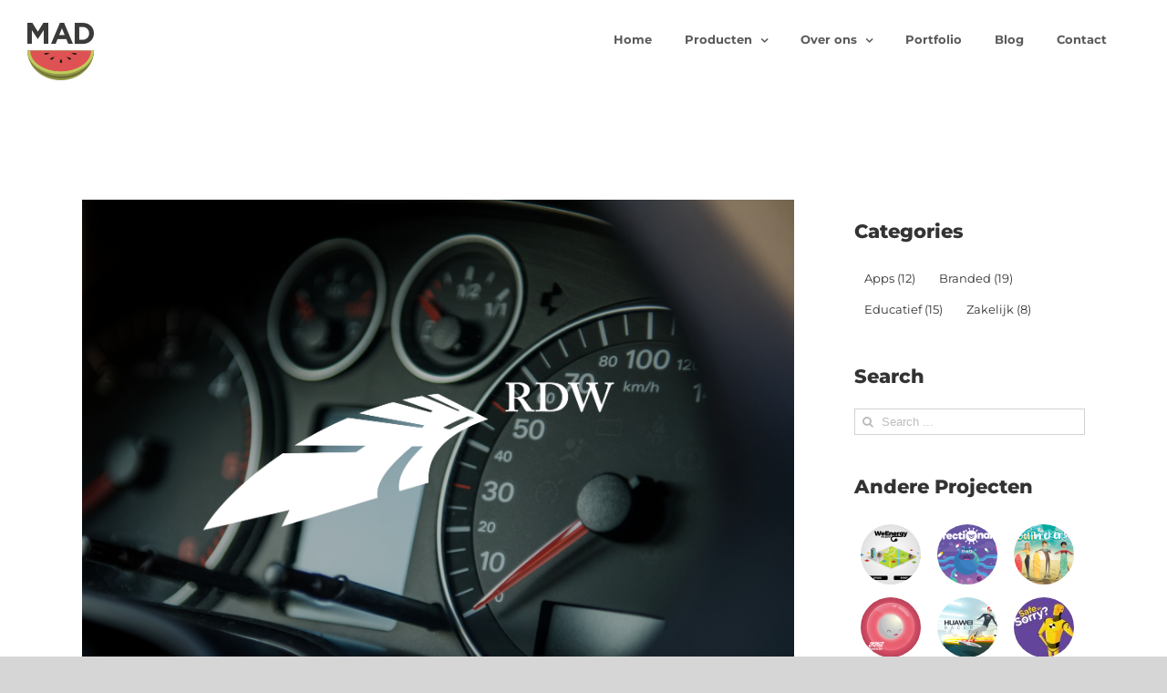

--- FILE ---
content_type: text/html; charset=utf-8
request_url: https://madmultimedia.nl/portfolio-items/rdw-explanimation/
body_size: 10669
content:

<!DOCTYPE html>
<html class="avada-html-layout-wide" lang="nl-NL" prefix="og: http://ogp.me/ns# fb: http://ogp.me/ns/fb#">
<head>
	<meta http-equiv="X-UA-Compatible" content="IE=edge"/>
	<meta http-equiv="Content-Type" content="text/html; charset=utf-8"/>
	<meta name="viewport" content="width=device-width, initial-scale=1"/>
	<title>RDW -Explanimation - MAD</title>
<link rel="alternate" hreflang="nl" href="https://madmultimedia.nl/portfolio-items/rdw-explanimation/"/>

<!-- This site is optimized with the Yoast SEO plugin v12.0 - https://yoast.com/wordpress/plugins/seo/ -->
<link rel="canonical" href="https://madmultimedia.nl/portfolio-items/rdw-explanimation/"/>
<meta property="og:locale" content="nl_NL"/>
<meta property="og:type" content="article"/>
<meta property="og:title" content="RDW -Explanimation - MAD"/>
<meta property="og:description" content="RDW -Explanimation Fraude met tellerstanden te lijf met explanimation RDW De meeste mensen kennen de RDW van het kentekenbewijs, de APK en de &hellip;"/>
<meta property="og:url" content="https://madmultimedia.nl/portfolio-items/rdw-explanimation/"/>
<meta property="og:site_name" content="MAD"/>
<meta property="og:image" content="https://madmultimedia.nl/wp-content/uploads/2019/03/closeup-car-dashboard-000077736383_Medium-1024x676.png"/>
<meta property="og:image:secure_url" content="https://madmultimedia.nl/wp-content/uploads/2019/03/closeup-car-dashboard-000077736383_Medium-1024x676.png"/>
<meta property="og:image:width" content="1024"/>
<meta property="og:image:height" content="676"/>
<meta name="twitter:card" content="summary_large_image"/>
<meta name="twitter:description" content="RDW -Explanimation Fraude met tellerstanden te lijf met explanimation RDW De meeste mensen kennen de RDW van het kentekenbewijs, de APK en de [&hellip;]"/>
<meta name="twitter:title" content="RDW -Explanimation - MAD"/>
<meta name="twitter:image" content="https://madmultimedia.nl/wp-content/uploads/2019/03/closeup-car-dashboard-000077736383_Medium.png"/>
<script type='application/ld+json' class='yoast-schema-graph yoast-schema-graph--main'>{"@context":"https://schema.org","@graph":[{"@type":"WebSite","@id":"https://madmultimedia.nl/#website","url":"https://madmultimedia.nl/","name":"MAD","potentialAction":{"@type":"SearchAction","target":"https://madmultimedia.nl/?s={search_term_string}","query-input":"required name=search_term_string"}},{"@type":"ImageObject","@id":"https://madmultimedia.nl/portfolio-items/rdw-explanimation/#primaryimage","url":"https://madmultimedia.nl/wp-content/uploads/2019/03/closeup-car-dashboard-000077736383_Medium.png","width":1705,"height":1125},{"@type":"WebPage","@id":"https://madmultimedia.nl/portfolio-items/rdw-explanimation/#webpage","url":"https://madmultimedia.nl/portfolio-items/rdw-explanimation/","inLanguage":"nl","name":"RDW -Explanimation - MAD","isPartOf":{"@id":"https://madmultimedia.nl/#website"},"primaryImageOfPage":{"@id":"https://madmultimedia.nl/portfolio-items/rdw-explanimation/#primaryimage"},"datePublished":"2019-03-20T12:23:28+00:00","dateModified":"2019-03-20T12:27:28+00:00"}]}</script>
<!-- / Yoast SEO plugin. -->

<link rel='dns-prefetch' href='//www.google.com'/>
<link rel='dns-prefetch' href='//s.w.org'/>
<link rel="alternate" type="application/rss+xml" title="MAD &raquo; Feed" href="https://madmultimedia.nl/feed/"/>
<link rel="alternate" type="application/rss+xml" title="MAD &raquo; Reactiesfeed" href="https://madmultimedia.nl/comments/feed/"/>
		
		
		
		
				<link rel="alternate" type="application/rss+xml" title="MAD &raquo; RDW -Explanimation Reactiesfeed" href="https://madmultimedia.nl/portfolio-items/rdw-explanimation/feed/"/>

		<meta property="og:title" content="RDW -Explanimation"/>
		<meta property="og:type" content="article"/>
		<meta property="og:url" content="https://madmultimedia.nl/portfolio-items/rdw-explanimation/"/>
		<meta property="og:site_name" content="MAD"/>
		<meta property="og:description" content="RDW -Explanimation
Fraude met tellerstanden te lijf met explanimation

RDW

De meeste mensen kennen de RDW van het kentekenbewijs, de APK en de kentekenplaat. Maar de RDW doet meer. Zo voert de RDW sinds januari 2014 de tellerstanden registratie en spant het zich in om fraude met tellerstanden terug te dringen.

Opdracht

Hoewel Nederland goede resultaten boekt, gaat het bij"/>

									<meta property="og:image" content="https://madmultimedia.nl/wp-content/uploads/2019/03/closeup-car-dashboard-000077736383_Medium.png"/>
									<script type="text/javascript">window._wpemojiSettings={"baseUrl":"https:\/\/s.w.org\/images\/core\/emoji\/12.0.0-1\/72x72\/","ext":".png","svgUrl":"https:\/\/s.w.org\/images\/core\/emoji\/12.0.0-1\/svg\/","svgExt":".svg","source":{"concatemoji":"https:\/\/madmultimedia.nl\/wp-includes\/js\/wp-emoji-release.min.js?ver=5.2.21"}};!function(e,a,t){var n,r,o,i=a.createElement("canvas"),p=i.getContext&&i.getContext("2d");function s(e,t){var a=String.fromCharCode;p.clearRect(0,0,i.width,i.height),p.fillText(a.apply(this,e),0,0);e=i.toDataURL();return p.clearRect(0,0,i.width,i.height),p.fillText(a.apply(this,t),0,0),e===i.toDataURL()}function c(e){var t=a.createElement("script");t.src=e,t.defer=t.type="text/javascript",a.getElementsByTagName("head")[0].appendChild(t)}for(o=Array("flag","emoji"),t.supports={everything:!0,everythingExceptFlag:!0},r=0;r<o.length;r++)t.supports[o[r]]=function(e){if(!p||!p.fillText)return!1;switch(p.textBaseline="top",p.font="600 32px Arial",e){case"flag":return s([55356,56826,55356,56819],[55356,56826,8203,55356,56819])?!1:!s([55356,57332,56128,56423,56128,56418,56128,56421,56128,56430,56128,56423,56128,56447],[55356,57332,8203,56128,56423,8203,56128,56418,8203,56128,56421,8203,56128,56430,8203,56128,56423,8203,56128,56447]);case"emoji":return!s([55357,56424,55356,57342,8205,55358,56605,8205,55357,56424,55356,57340],[55357,56424,55356,57342,8203,55358,56605,8203,55357,56424,55356,57340])}return!1}(o[r]),t.supports.everything=t.supports.everything&&t.supports[o[r]],"flag"!==o[r]&&(t.supports.everythingExceptFlag=t.supports.everythingExceptFlag&&t.supports[o[r]]);t.supports.everythingExceptFlag=t.supports.everythingExceptFlag&&!t.supports.flag,t.DOMReady=!1,t.readyCallback=function(){t.DOMReady=!0},t.supports.everything||(n=function(){t.readyCallback()},a.addEventListener?(a.addEventListener("DOMContentLoaded",n,!1),e.addEventListener("load",n,!1)):(e.attachEvent("onload",n),a.attachEvent("onreadystatechange",function(){"complete"===a.readyState&&t.readyCallback()})),(n=t.source||{}).concatemoji?c(n.concatemoji):n.wpemoji&&n.twemoji&&(c(n.twemoji),c(n.wpemoji)))}(window,document,window._wpemojiSettings);</script>
		<style type="text/css">img.wp-smiley,img.emoji{display:inline!important;border:none!important;box-shadow:none!important;height:1em!important;width:1em!important;margin:0 .07em!important;vertical-align:-.1em!important;background:none!important;padding:0!important}</style>
	<link rel='stylesheet' id='wpml-menu-item-0-css' href='//madmultimedia.nl/wp-content/plugins/sitepress-multilingual-cms/templates/language-switchers/menu-item/style.css?ver=1' type='text/css' media='all'/>
<style id='wpml-menu-item-0-inline-css' type='text/css'>.wpml-ls-slot-2,.wpml-ls-slot-2 a,.wpml-ls-slot-2 a:visited{background-color:#fff;color:#444}.wpml-ls-slot-2:hover,.wpml-ls-slot-2:hover a,.wpml-ls-slot-2 a:hover{color:#000;background-color:#eee}.wpml-ls-slot-2.wpml-ls-current-language,.wpml-ls-slot-2.wpml-ls-current-language a,.wpml-ls-slot-2.wpml-ls-current-language a:visited{color:#444;background-color:#fff}.wpml-ls-slot-2.wpml-ls-current-language:hover,.wpml-ls-slot-2.wpml-ls-current-language:hover a,.wpml-ls-slot-2.wpml-ls-current-language a:hover{color:#000;background-color:#eee}</style>
<link rel='stylesheet' id='avada-stylesheet-css' href='https://madmultimedia.nl/wp-content/themes/Avada/assets/css/style.min.css?ver=5.9.1' type='text/css' media='all'/>
<link rel='stylesheet' id='child-style-css' href='https://madmultimedia.nl/wp-content/themes/Avada-Child-Theme/style.css?ver=5.2.21' type='text/css' media='all'/>
<!--[if IE]>
<link rel='stylesheet' id='avada-IE-css'  href='https://madmultimedia.nl/wp-content/themes/Avada/assets/css/ie.min.css?ver=5.9.1' type='text/css' media='all' />
<style id='avada-IE-inline-css' type='text/css'>
.avada-select-parent .select-arrow{background-color:#ffffff}
.select-arrow{background-color:#ffffff}
</style>
<![endif]-->
<link rel='stylesheet' id='fusion-dynamic-css-css' href='https://madmultimedia.nl/wp-content/uploads/fusion-styles/60c5221e5720ef2aed0de4cf768952a0.min.css?ver=5.2.21' type='text/css' media='all'/>
<script type='text/javascript' src='https://madmultimedia.nl/wp-includes/js/jquery/jquery.js?ver=1.12.4-wp'></script>
<script type='text/javascript' src='https://madmultimedia.nl/wp-includes/js/jquery/jquery-migrate.min.js?ver=1.4.1'></script>
<link rel='https://api.w.org/' href='https://madmultimedia.nl/wp-json/'/>
<link rel="EditURI" type="application/rsd+xml" title="RSD" href="https://madmultimedia.nl/xmlrpc.php?rsd"/>
<link rel="wlwmanifest" type="application/wlwmanifest+xml" href="https://madmultimedia.nl/wp-includes/wlwmanifest.xml"/> 
<meta name="generator" content="WordPress 5.2.21"/>
<link rel='shortlink' href='https://madmultimedia.nl/?p=1159'/>
<link rel="alternate" type="application/json+oembed" href="https://madmultimedia.nl/wp-json/oembed/1.0/embed?url=https%3A%2F%2Fmadmultimedia.nl%2Fportfolio-items%2Frdw-explanimation%2F"/>
<link rel="alternate" type="text/xml+oembed" href="https://madmultimedia.nl/wp-json/oembed/1.0/embed?url=https%3A%2F%2Fmadmultimedia.nl%2Fportfolio-items%2Frdw-explanimation%2F&#038;format=xml"/>
<meta name="generator" content="WPML ver:4.2.7.1 stt:37,1;"/>

		
	<script type="text/javascript">var doc=document.documentElement;doc.setAttribute('data-useragent',navigator.userAgent);</script>

	</head>

<body class="avada_portfolio-template-default single single-avada_portfolio postid-1159 single-format-standard fusion-image-hovers fusion-body ltr fusion-sticky-header no-mobile-sticky-header no-mobile-totop fusion-disable-outline fusion-sub-menu-fade mobile-logo-pos-left layout-wide-mode has-sidebar fusion-top-header menu-text-align-center mobile-menu-design-modern fusion-show-pagination-text fusion-header-layout-v1 avada-responsive avada-footer-fx-none fusion-search-form-clean fusion-avatar-circle">
	<a class="skip-link screen-reader-text" href="#content">Skip to content</a>
				<div id="wrapper" class="">
		<div id="home" style="position:relative;top:-1px;"></div>
		
			<header class="fusion-header-wrapper">
				<div class="fusion-header-v1 fusion-logo-left fusion-sticky-menu-1 fusion-sticky-logo-1 fusion-mobile-logo-1  fusion-mobile-menu-design-modern">
					<div class="fusion-header-sticky-height"></div>
<div class="fusion-header">
	<div class="fusion-row">
					<div class="fusion-logo" data-margin-top="25px" data-margin-bottom="31px" data-margin-left="0px" data-margin-right="0px">
			<a class="fusion-logo-link" href="https://madmultimedia.nl/">

						<!-- standard logo -->
			<img src="https://madmultimedia.nl/wp-content/uploads/2019/03/Mad-logo-1.png" srcset="https://madmultimedia.nl/wp-content/uploads/2019/03/Mad-logo-1.png 1x, https://madmultimedia.nl/wp-content/uploads/2019/03/Mad-logo@2x-1.png 2x" width="73" height="63" style="max-height:63px;height:auto;" alt="MAD Logo" data-retina_logo_url="https://madmultimedia.nl/wp-content/uploads/2019/03/Mad-logo@2x-1.png" class="fusion-standard-logo"/>

											<!-- mobile logo -->
				<img src="https://madmultimedia.nl/wp-content/uploads/2019/03/Mad-logo-1.png" srcset="https://madmultimedia.nl/wp-content/uploads/2019/03/Mad-logo-1.png 1x, https://madmultimedia.nl/wp-content/uploads/2019/03/Mad-logo@2x-1.png 2x" width="73" height="63" style="max-height:63px;height:auto;" alt="MAD Logo" data-retina_logo_url="https://madmultimedia.nl/wp-content/uploads/2019/03/Mad-logo@2x-1.png" class="fusion-mobile-logo"/>
			
											<!-- sticky header logo -->
				<img src="https://madmultimedia.nl/wp-content/uploads/2019/03/Mad-logo-1.png" srcset="https://madmultimedia.nl/wp-content/uploads/2019/03/Mad-logo-1.png 1x, https://madmultimedia.nl/wp-content/uploads/2019/03/Mad-logo@2x-1.png 2x" width="73" height="63" style="max-height:63px;height:auto;" alt="MAD Logo" data-retina_logo_url="https://madmultimedia.nl/wp-content/uploads/2019/03/Mad-logo@2x-1.png" class="fusion-sticky-logo"/>
					</a>
		</div>		<nav class="fusion-main-menu" aria-label="Main Menu"><ul id="menu-menu-nl" class="fusion-menu"><li id="menu-item-267" class="menu-item menu-item-type-post_type menu-item-object-page menu-item-home menu-item-267" data-item-id="267"><a href="https://madmultimedia.nl/" class="fusion-bar-highlight"><span class="menu-text">Home</span></a></li><li id="menu-item-1442" class="menu-item menu-item-type-custom menu-item-object-custom menu-item-has-children menu-item-1442 fusion-dropdown-menu" data-item-id="1442"><a href="#" class="fusion-bar-highlight"><span class="menu-text">Producten</span> <span class="fusion-caret"><i class="fusion-dropdown-indicator"></i></span></a><ul role="menu" class="sub-menu"><li id="menu-item-344" class="menu-item menu-item-type-post_type menu-item-object-page menu-item-344 fusion-dropdown-submenu"><a href="https://madmultimedia.nl/gamification/" class="fusion-bar-highlight"><span>Gamification</span></a></li><li id="menu-item-1444" class="menu-item menu-item-type-post_type menu-item-object-page menu-item-1444 fusion-dropdown-submenu"><a href="https://madmultimedia.nl/gpal/" class="fusion-bar-highlight"><span>GPAL</span></a></li></ul></li><li id="menu-item-1441" class="menu-item menu-item-type-custom menu-item-object-custom menu-item-has-children menu-item-1441 fusion-dropdown-menu" data-item-id="1441"><a href="#" class="fusion-bar-highlight"><span class="menu-text">Over ons</span> <span class="fusion-caret"><i class="fusion-dropdown-indicator"></i></span></a><ul role="menu" class="sub-menu"><li id="menu-item-489" class="menu-item menu-item-type-post_type menu-item-object-page menu-item-489 fusion-dropdown-submenu"><a href="https://madmultimedia.nl/over-ons/" class="fusion-bar-highlight"><span>Wie zijn wij</span></a></li><li id="menu-item-405" class="menu-item menu-item-type-post_type menu-item-object-page menu-item-405 fusion-dropdown-submenu"><a href="https://madmultimedia.nl/onze-filesofie/" class="fusion-bar-highlight"><span>Onze filosofie</span></a></li><li id="menu-item-451" class="menu-item menu-item-type-post_type menu-item-object-page menu-item-451 fusion-dropdown-submenu"><a href="https://madmultimedia.nl/awards/" class="fusion-bar-highlight"><span>Awards</span></a></li></ul></li><li id="menu-item-536" class="menu-item menu-item-type-post_type menu-item-object-page menu-item-536" data-item-id="536"><a href="https://madmultimedia.nl/portfolio/" class="fusion-bar-highlight"><span class="menu-text">Portfolio</span></a></li><li id="menu-item-58" class="menu-item menu-item-type-post_type menu-item-object-page current_page_parent menu-item-58" data-item-id="58"><a href="https://madmultimedia.nl/news/" class="fusion-bar-highlight"><span class="menu-text">Blog</span></a></li><li id="menu-item-777" class="menu-item menu-item-type-post_type menu-item-object-page menu-item-777" data-item-id="777"><a href="https://madmultimedia.nl/contact/" class="fusion-bar-highlight"><span class="menu-text">Contact</span></a></li><li id="menu-item-wpml-ls-2-en" class="menu-item wpml-ls-slot-2 wpml-ls-item wpml-ls-item-en wpml-ls-menu-item wpml-ls-first-item wpml-ls-last-item menu-item-type-wpml_ls_menu_item menu-item-object-wpml_ls_menu_item menu-item-wpml-ls-2-en" data-classes="menu-item" data-item-id="wpml-ls-2-en"><a href="http://madmultimedia.nl/?lang=en" class="fusion-bar-highlight"><span class="menu-text"></span></a></li></ul></nav><nav class="fusion-main-menu fusion-sticky-menu" aria-label="Main Menu Sticky"><ul id="menu-main-menu-1" class="fusion-menu"><li class="menu-item menu-item-type-post_type menu-item-object-page menu-item-home menu-item-267" data-item-id="267"><a href="https://madmultimedia.nl/" class="fusion-bar-highlight"><span class="menu-text">Home</span></a></li><li class="menu-item menu-item-type-custom menu-item-object-custom menu-item-has-children menu-item-1442 fusion-dropdown-menu" data-item-id="1442"><a href="#" class="fusion-bar-highlight"><span class="menu-text">Producten</span> <span class="fusion-caret"><i class="fusion-dropdown-indicator"></i></span></a><ul role="menu" class="sub-menu"><li class="menu-item menu-item-type-post_type menu-item-object-page menu-item-344 fusion-dropdown-submenu"><a href="https://madmultimedia.nl/gamification/" class="fusion-bar-highlight"><span>Gamification</span></a></li><li class="menu-item menu-item-type-post_type menu-item-object-page menu-item-1444 fusion-dropdown-submenu"><a href="https://madmultimedia.nl/gpal/" class="fusion-bar-highlight"><span>GPAL</span></a></li></ul></li><li class="menu-item menu-item-type-custom menu-item-object-custom menu-item-has-children menu-item-1441 fusion-dropdown-menu" data-item-id="1441"><a href="#" class="fusion-bar-highlight"><span class="menu-text">Over ons</span> <span class="fusion-caret"><i class="fusion-dropdown-indicator"></i></span></a><ul role="menu" class="sub-menu"><li class="menu-item menu-item-type-post_type menu-item-object-page menu-item-489 fusion-dropdown-submenu"><a href="https://madmultimedia.nl/over-ons/" class="fusion-bar-highlight"><span>Wie zijn wij</span></a></li><li class="menu-item menu-item-type-post_type menu-item-object-page menu-item-405 fusion-dropdown-submenu"><a href="https://madmultimedia.nl/onze-filesofie/" class="fusion-bar-highlight"><span>Onze filosofie</span></a></li><li class="menu-item menu-item-type-post_type menu-item-object-page menu-item-451 fusion-dropdown-submenu"><a href="https://madmultimedia.nl/awards/" class="fusion-bar-highlight"><span>Awards</span></a></li></ul></li><li class="menu-item menu-item-type-post_type menu-item-object-page menu-item-536" data-item-id="536"><a href="https://madmultimedia.nl/portfolio/" class="fusion-bar-highlight"><span class="menu-text">Portfolio</span></a></li><li class="menu-item menu-item-type-post_type menu-item-object-page current_page_parent menu-item-58" data-item-id="58"><a href="https://madmultimedia.nl/news/" class="fusion-bar-highlight"><span class="menu-text">Blog</span></a></li><li class="menu-item menu-item-type-post_type menu-item-object-page menu-item-777" data-item-id="777"><a href="https://madmultimedia.nl/contact/" class="fusion-bar-highlight"><span class="menu-text">Contact</span></a></li><li class="menu-item wpml-ls-slot-2 wpml-ls-item wpml-ls-item-en wpml-ls-menu-item wpml-ls-first-item wpml-ls-last-item menu-item-type-wpml_ls_menu_item menu-item-object-wpml_ls_menu_item menu-item-wpml-ls-2-en" data-classes="menu-item" data-item-id="wpml-ls-2-en"><a href="http://madmultimedia.nl/?lang=en" class="fusion-bar-highlight"><span class="menu-text"></span></a></li></ul></nav><div class="fusion-mobile-navigation"><ul id="menu-menu-nl-1" class="fusion-mobile-menu"><li class="menu-item menu-item-type-post_type menu-item-object-page menu-item-home menu-item-267" data-item-id="267"><a href="https://madmultimedia.nl/" class="fusion-bar-highlight"><span class="menu-text">Home</span></a></li><li class="menu-item menu-item-type-custom menu-item-object-custom menu-item-has-children menu-item-1442 fusion-dropdown-menu" data-item-id="1442"><a href="#" class="fusion-bar-highlight"><span class="menu-text">Producten</span> <span class="fusion-caret"><i class="fusion-dropdown-indicator"></i></span></a><ul role="menu" class="sub-menu"><li class="menu-item menu-item-type-post_type menu-item-object-page menu-item-344 fusion-dropdown-submenu"><a href="https://madmultimedia.nl/gamification/" class="fusion-bar-highlight"><span>Gamification</span></a></li><li class="menu-item menu-item-type-post_type menu-item-object-page menu-item-1444 fusion-dropdown-submenu"><a href="https://madmultimedia.nl/gpal/" class="fusion-bar-highlight"><span>GPAL</span></a></li></ul></li><li class="menu-item menu-item-type-custom menu-item-object-custom menu-item-has-children menu-item-1441 fusion-dropdown-menu" data-item-id="1441"><a href="#" class="fusion-bar-highlight"><span class="menu-text">Over ons</span> <span class="fusion-caret"><i class="fusion-dropdown-indicator"></i></span></a><ul role="menu" class="sub-menu"><li class="menu-item menu-item-type-post_type menu-item-object-page menu-item-489 fusion-dropdown-submenu"><a href="https://madmultimedia.nl/over-ons/" class="fusion-bar-highlight"><span>Wie zijn wij</span></a></li><li class="menu-item menu-item-type-post_type menu-item-object-page menu-item-405 fusion-dropdown-submenu"><a href="https://madmultimedia.nl/onze-filesofie/" class="fusion-bar-highlight"><span>Onze filosofie</span></a></li><li class="menu-item menu-item-type-post_type menu-item-object-page menu-item-451 fusion-dropdown-submenu"><a href="https://madmultimedia.nl/awards/" class="fusion-bar-highlight"><span>Awards</span></a></li></ul></li><li class="menu-item menu-item-type-post_type menu-item-object-page menu-item-536" data-item-id="536"><a href="https://madmultimedia.nl/portfolio/" class="fusion-bar-highlight"><span class="menu-text">Portfolio</span></a></li><li class="menu-item menu-item-type-post_type menu-item-object-page current_page_parent menu-item-58" data-item-id="58"><a href="https://madmultimedia.nl/news/" class="fusion-bar-highlight"><span class="menu-text">Blog</span></a></li><li class="menu-item menu-item-type-post_type menu-item-object-page menu-item-777" data-item-id="777"><a href="https://madmultimedia.nl/contact/" class="fusion-bar-highlight"><span class="menu-text">Contact</span></a></li><li class="menu-item wpml-ls-slot-2 wpml-ls-item wpml-ls-item-en wpml-ls-menu-item wpml-ls-first-item wpml-ls-last-item menu-item-type-wpml_ls_menu_item menu-item-object-wpml_ls_menu_item menu-item-wpml-ls-2-en" data-classes="menu-item" data-item-id="wpml-ls-2-en"><a href="http://madmultimedia.nl/?lang=en" class="fusion-bar-highlight"><span class="menu-text"></span></a></li></ul></div>	<div class="fusion-mobile-menu-icons">
							<a href="#" class="fusion-icon fusion-icon-bars" aria-label="Toggle mobile menu" aria-expanded="false"></a>
		
		
		
			</div>
	
<nav class="fusion-mobile-nav-holder fusion-mobile-menu-text-align-center" aria-label="Main Menu Mobile"></nav>

	<nav class="fusion-mobile-nav-holder fusion-mobile-menu-text-align-center fusion-mobile-sticky-nav-holder" aria-label="Main Menu Mobile Sticky"></nav>
					</div>
</div>
				</div>
				<div class="fusion-clearfix"></div>
			</header>
					
		
		<div id="sliders-container">
					</div>
				
		
									
				<main id="main" class="clearfix " style="">
			<div class="fusion-row" style="">
<div id="content" class="portfolio-full" style="float: left;">
	
		
					<article id="post-1159" class="post-1159 avada_portfolio type-avada_portfolio status-publish format-standard has-post-thumbnail hentry">
			
																		<div class="fusion-flexslider flexslider fusion-post-slideshow post-slideshow fusion-flexslider-loading">
							<ul class="slides">
																																																												<li>
																																																<a href="https://madmultimedia.nl/wp-content/uploads/2019/03/closeup-car-dashboard-000077736383_Medium.png" data-rel="iLightbox[gallery1159]" title="closeup-car-dashboard-000077736383_Medium" data-title="closeup-car-dashboard-000077736383_Medium" data-caption="">
														<span class="screen-reader-text">View Larger Image</span>
														<img width="1705" height="1125" src="https://madmultimedia.nl/wp-content/uploads/2019/03/closeup-car-dashboard-000077736383_Medium.png" class="attachment-full size-full" alt="" srcset="https://madmultimedia.nl/wp-content/uploads/2019/03/closeup-car-dashboard-000077736383_Medium-200x132.png 200w, https://madmultimedia.nl/wp-content/uploads/2019/03/closeup-car-dashboard-000077736383_Medium-300x198.png 300w, https://madmultimedia.nl/wp-content/uploads/2019/03/closeup-car-dashboard-000077736383_Medium-400x264.png 400w, https://madmultimedia.nl/wp-content/uploads/2019/03/closeup-car-dashboard-000077736383_Medium-600x396.png 600w, https://madmultimedia.nl/wp-content/uploads/2019/03/closeup-car-dashboard-000077736383_Medium-768x507.png 768w, https://madmultimedia.nl/wp-content/uploads/2019/03/closeup-car-dashboard-000077736383_Medium-800x528.png 800w, https://madmultimedia.nl/wp-content/uploads/2019/03/closeup-car-dashboard-000077736383_Medium-1024x676.png 1024w, https://madmultimedia.nl/wp-content/uploads/2019/03/closeup-car-dashboard-000077736383_Medium-1200x792.png 1200w, https://madmultimedia.nl/wp-content/uploads/2019/03/closeup-car-dashboard-000077736383_Medium.png 1705w" sizes="(max-width: 1705px) 100vw, 1705px"/>													</a>
																																	</li>
																																																																																																																																										</ul>
						</div>
												
						<div class="project-content">
				<span class="entry-title rich-snippet-hidden">RDW -Explanimation</span><span class="vcard rich-snippet-hidden"><span class="fn"><a href="https://madmultimedia.nl/author/user/" title="Berichten van user" rel="author">user</a></span></span><span class="updated rich-snippet-hidden">2019-03-20T12:27:28+00:00</span>				<div class="project-description post-content" style=" width:100%;">
											<h3 style="display:none;">Project Description</h3>										<h4>RDW -Explanimation</h4>
<p><strong><em>Fraude met tellerstanden te lijf met explanimation</em></strong></p>
<p><strong>RDW</strong></p>
<p>De meeste mensen kennen de RDW van het kentekenbewijs, de APK en de kentekenplaat. Maar de RDW doet meer. Zo voert de RDW sinds januari 2014 de tellerstanden registratie en spant het zich in om fraude met tellerstanden terug te dringen.</p>
<p><strong>Opdracht</strong></p>
<p>Hoewel Nederland goede resultaten boekt, gaat het bij de grens toch nog vaak mis. Des te belangrijker is de samenwerking tussen Nederland en België. De beide landen zijn de enige landen die tellerstanden nationaal registreren en wisselen deze gegevens nu ook uit. Hierdoor valt een auto met een onlogische tellerstand sneller op. Uniek in Europa!</p>
<p>Om ook andere Europese landen op de hoogte te stellen van de samenwerking en de hieruit voortvloeiende voordelen ontstond de behoefte voor een verklarende explanimation.</p>
<p><strong>Oplossing</strong></p>
<p>In samenwerking met Heipaal Communicatie ontwikkelde MAD een twee minuten durende explanimation waarin de kijker wordt geïnformeerd over de gezamenlijke aanpak van de RDW en de Belgische Autoriteit voor Wegverkeer. Het sterke aan de explanimation is dat de oorspronkelijk complexe materie op visuele wijze eenvoudig wordt uitgelegd. En dat in nog geen twee minuten!</p>
<p><strong>Resultaat</strong></p>
<p>De explanimation werd getoond op het Internationale Car Pass Congres in Brussel en heeft hier bezoekers uit andere Europese landen kunnen inspireren om ook de samenwerking op te zoeken met buurlanden in de strijd tegen de tellerstanden fraude.</p>
									</div>

							</div>

			<div class="portfolio-sep"></div>
															
																	</article>
	</div>
<aside id="sidebar" role="complementary" class="sidebar fusion-widget-area fusion-content-widget-area fusion-sidebar-right fusion-portfolio" style="float: right;">
											
					<div id="tag_cloud-3" class="widget widget_tag_cloud"><div class="heading"><h4 class="widget-title">Categories</h4></div><div class="tagcloud"><a href="https://madmultimedia.nl/portfolio_category/apps/" class="tag-cloud-link tag-link-7 tag-link-position-1" aria-label="Apps (12 items)">Apps<span class="tag-link-count"> (12)</span></a>
<a href="https://madmultimedia.nl/portfolio_category/branded/" class="tag-cloud-link tag-link-4 tag-link-position-2" aria-label="Branded (19 items)">Branded<span class="tag-link-count"> (19)</span></a>
<a href="https://madmultimedia.nl/portfolio_category/educatief/" class="tag-cloud-link tag-link-5 tag-link-position-3" aria-label="Educatief (15 items)">Educatief<span class="tag-link-count"> (15)</span></a>
<a href="https://madmultimedia.nl/portfolio_category/zakelijk/" class="tag-cloud-link tag-link-6 tag-link-position-4" aria-label="Zakelijk (8 items)">Zakelijk<span class="tag-link-count"> (8)</span></a></div>
</div><div id="search-3" class="widget widget_search"><div class="heading"><h4 class="widget-title">Search</h4></div><form role="search" class="searchform fusion-search-form fusion-live-search" method="get" action="https://madmultimedia.nl/">
	<div class="fusion-search-form-content">
		<div class="fusion-search-field search-field">
			<label><span class="screen-reader-text">Search for:</span>
									<input type="text" value="" name="s" class="s" placeholder="Search ..." required aria-required="true" aria-label="Search ..."/>
							</label>
		</div>
		<div class="fusion-search-button search-button">
			<input type="submit" class="fusion-search-submit searchsubmit" value="&#xf002;"/>
					</div>
	</div>
	<input type='hidden' name='lang' value='nl'/></form>
</div><div id="recent_works-widget-3" class="widget recent_works"><div class="heading"><h4 class="widget-title">Andere Projecten</h4></div>
		<div class="recent-works-items clearfix">
			
																																															
						<a href="https://madmultimedia.nl/portfolio-items/nieuwe-versie-we-energy-game-gelanceerd/" target="_self" rel="" title="We Energy Game &#8211; Hanzehogeschool en Provincie Drenthe">
							<img width="66" height="66" src="https://madmultimedia.nl/wp-content/uploads/2019/07/lang-2-66x66.png" class="attachment-recent-works-thumbnail size-recent-works-thumbnail wp-post-image" alt="" srcset="https://madmultimedia.nl/wp-content/uploads/2019/07/lang-2-66x66.png 66w, https://madmultimedia.nl/wp-content/uploads/2019/07/lang-2-150x150.png 150w" sizes="(max-width: 66px) 100vw, 66px"/>						</a>
																																																	
						<a href="https://madmultimedia.nl/portfolio-items/infectionary-ggd-twente/" target="_self" rel="" title="Infectionary &#8211; GGD Twente">
							<img width="66" height="66" src="https://madmultimedia.nl/wp-content/uploads/2019/07/Infectionary-large-1-2-e1562221805309-66x66.png" class="attachment-recent-works-thumbnail size-recent-works-thumbnail wp-post-image" alt="" srcset="https://madmultimedia.nl/wp-content/uploads/2019/07/Infectionary-large-1-2-e1562221805309-66x66.png 66w, https://madmultimedia.nl/wp-content/uploads/2019/07/Infectionary-large-1-2-e1562221805309-150x150.png 150w" sizes="(max-width: 66px) 100vw, 66px"/>						</a>
																																																	
						<a href="https://madmultimedia.nl/portfolio-items/golfbrekers/" target="_self" rel="" title="Ketnet &#8211; Golfbrekers">
							<img width="66" height="66" src="https://madmultimedia.nl/wp-content/uploads/2019/03/unnamed-19-66x66.png" class="attachment-recent-works-thumbnail size-recent-works-thumbnail wp-post-image" alt="" srcset="https://madmultimedia.nl/wp-content/uploads/2019/03/unnamed-19-66x66.png 66w, https://madmultimedia.nl/wp-content/uploads/2019/03/unnamed-19-150x150.png 150w" sizes="(max-width: 66px) 100vw, 66px"/>						</a>
																																																	
						<a href="https://madmultimedia.nl/portfolio-items/ggd-twente-eicel-zoekt-zaadcel/" target="_self" rel="" title="GGD Twente &#8211; Eicel Zoekt Zaadcel">
							<img width="66" height="66" src="https://madmultimedia.nl/wp-content/uploads/2019/03/icon-1-66x66.png" class="attachment-recent-works-thumbnail size-recent-works-thumbnail wp-post-image" alt="" srcset="https://madmultimedia.nl/wp-content/uploads/2019/03/icon-1-66x66.png 66w, https://madmultimedia.nl/wp-content/uploads/2019/03/icon-1-150x150.png 150w, https://madmultimedia.nl/wp-content/uploads/2019/03/icon-1-200x200.png 200w, https://madmultimedia.nl/wp-content/uploads/2019/03/icon-1-300x300.png 300w, https://madmultimedia.nl/wp-content/uploads/2019/03/icon-1-400x400.png 400w, https://madmultimedia.nl/wp-content/uploads/2019/03/icon-1-600x600.png 600w, https://madmultimedia.nl/wp-content/uploads/2019/03/icon-1-768x768.png 768w, https://madmultimedia.nl/wp-content/uploads/2019/03/icon-1-800x800.png 800w, https://madmultimedia.nl/wp-content/uploads/2019/03/icon-1.png 1024w" sizes="(max-width: 66px) 100vw, 66px"/>						</a>
																																																	
						<a href="https://madmultimedia.nl/portfolio-items/89/" target="_self" rel="" title="Huawei europe &#8211; Huawei racer">
							<img width="66" height="66" src="https://madmultimedia.nl/wp-content/uploads/2019/03/splash-screen-2018-66x66.png" class="attachment-recent-works-thumbnail size-recent-works-thumbnail wp-post-image" alt="" srcset="https://madmultimedia.nl/wp-content/uploads/2019/03/splash-screen-2018-66x66.png 66w, https://madmultimedia.nl/wp-content/uploads/2019/03/splash-screen-2018-150x150.png 150w" sizes="(max-width: 66px) 100vw, 66px"/>						</a>
																																																	
						<a href="https://madmultimedia.nl/portfolio-items/rivm-safe-or-sorry/" target="_self" rel="" title="RIVM &#8211; Safe or Sorry">
							<img width="66" height="66" src="https://madmultimedia.nl/wp-content/uploads/2019/03/Artboard-1-copy-66x66.jpg" class="attachment-recent-works-thumbnail size-recent-works-thumbnail wp-post-image" alt="" srcset="https://madmultimedia.nl/wp-content/uploads/2019/03/Artboard-1-copy-66x66.jpg 66w, https://madmultimedia.nl/wp-content/uploads/2019/03/Artboard-1-copy-150x150.jpg 150w" sizes="(max-width: 66px) 100vw, 66px"/>						</a>
																	</div>
		</div>			</aside>
					
				</div>  <!-- fusion-row -->
			</main>  <!-- #main -->
			
			
			
										
				<div class="fusion-footer">
						
	<footer class="fusion-footer-widget-area fusion-widget-area fusion-footer-widget-area-center">
		<div class="fusion-row">
			<div class="fusion-columns fusion-columns-3 fusion-widget-area">
				
																									<div class="fusion-column col-lg-4 col-md-4 col-sm-4 fusion-has-widgets">
							<section id="contact_info-widget-2" class="fusion-footer-widget-column widget contact_info"><h4 class="widget-title">CONTACT</h4>
		<div class="contact-info-container">
							<p class="address">MAD multimedia <br> Groningen</p>
			
			
			
			
							<p class="email">Email: <a href="mailto:in&#102;&#111;&#64;&#109;&#97;&#100;&#109;ultime&#100;&#105;a.n&#108;">info@madmultimedia.nl</a></p>
			
					</div>
		<div style="clear:both;"></div></section>																					</div>
																										<div class="fusion-column col-lg-4 col-md-4 col-sm-4 fusion-has-widgets">
							<section id="social_links-widget-2" class="fusion-footer-widget-column widget social_links"><h4 class="widget-title">VIND ONS ONLINE</h4>
		<div class="fusion-social-networks">

			<div class="fusion-social-networks-wrapper">
								
																																																							<a class="fusion-social-network-icon fusion-tooltip fusion-facebook fusion-icon-facebook" href="https://www.facebook.com/MADmultimedia" data-placement="top" data-title="Facebook" data-toggle="tooltip" data-original-title="" title="Facebook" aria-label="Facebook" rel="noopener noreferrer" target="_self" style="font-size:36px;color:#fff;"></a>
											
										
																																																							<a class="fusion-social-network-icon fusion-tooltip fusion-twitter fusion-icon-twitter" href="https://twitter.com/madmultimedia" data-placement="top" data-title="Twitter" data-toggle="tooltip" data-original-title="" title="Twitter" aria-label="Twitter" rel="noopener noreferrer" target="_self" style="font-size:36px;color:#fff;"></a>
											
										
																																																							<a class="fusion-social-network-icon fusion-tooltip fusion-youtube fusion-icon-youtube" href="https://www.youtube.com/user/MADShowcase" data-placement="top" data-title="Youtube" data-toggle="tooltip" data-original-title="" title="YouTube" aria-label="YouTube" rel="noopener noreferrer" target="_self" style="font-size:36px;color:#fff;"></a>
											
										
																																																							<a class="fusion-social-network-icon fusion-tooltip fusion-linkedin fusion-icon-linkedin" href="https://www.linkedin.com/company/mad-multimedia/?originalSubdomain=nl" data-placement="top" data-title="LinkedIn" data-toggle="tooltip" data-original-title="" title="LinkedIn" aria-label="LinkedIn" rel="noopener noreferrer" target="_self" style="font-size:36px;color:#fff;"></a>
											
										
				
			</div>
		</div>

		<div style="clear:both;"></div></section><section id="media_image-2" class="fusion-footer-widget-column widget widget_media_image"><img width="100" height="86" src="https://madmultimedia.nl/wp-content/uploads/2019/03/admin-ajax.php_-200x172.png" class="image wp-image-1189  attachment-100x86 size-100x86" alt="" style="max-width: 100%; height: auto;"/><div style="clear:both;"></div></section>																					</div>
																										<div class="fusion-column fusion-column-last col-lg-4 col-md-4 col-sm-4 fusion-has-widgets">
							<section id="text-2" class="fusion-footer-widget-column widget widget_text"><h4 class="widget-title">Nieuwsbrief</h4>			<div class="textwidget"><p>Wil je onze nieuwsbrief ontvangen?<br/>
<a href="https://madmultimedia.nl/contact/">Schrijf je hier in voor onze nieuwsbrief</a></p>
</div>
		<div style="clear:both;"></div></section>																					</div>
																																				
				<div class="fusion-clearfix"></div>
			</div> <!-- fusion-columns -->
		</div> <!-- fusion-row -->
	</footer> <!-- fusion-footer-widget-area -->

				</div> <!-- fusion-footer -->

									</div> <!-- wrapper -->

								<a class="fusion-one-page-text-link fusion-page-load-link"></a>

						<script type="text/javascript">jQuery(document).ready(function(){var ajaxurl='https://madmultimedia.nl/wp-admin/admin-ajax.php';if(0<jQuery('.fusion-login-nonce').length){jQuery.get(ajaxurl,{'action':'fusion_login_nonce'},function(response){jQuery('.fusion-login-nonce').html(response);});}});</script>
				<script type='text/javascript'>//<![CDATA[
var wpcf7={"apiSettings":{"root":"https:\/\/madmultimedia.nl\/wp-json\/contact-form-7\/v1","namespace":"contact-form-7\/v1"}};
//]]></script>
<script type='text/javascript' src='https://madmultimedia.nl/wp-content/plugins/contact-form-7/includes/js/scripts.js?ver=5.1.4'></script>
<script type='text/javascript' src='https://www.google.com/recaptcha/api.js?render=6LfznpgUAAAAAJL50_lBpO8Uv5--ZnUG_2EEwoir&#038;ver=3.0'></script>
<script type='text/javascript' src='https://madmultimedia.nl/wp-includes/js/comment-reply.min.js?ver=5.2.21'></script>
<script type='text/javascript' src='https://madmultimedia.nl/wp-content/themes/Avada/includes/lib/assets/min/js/library/modernizr.js?ver=3.3.1'></script>
<script type='text/javascript' src='https://madmultimedia.nl/wp-content/themes/Avada/includes/lib/assets/min/js/library/jquery.fitvids.js?ver=1.1'></script>
<script type='text/javascript'>//<![CDATA[
var fusionVideoGeneralVars={"status_vimeo":"1","status_yt":"1"};
//]]></script>
<script type='text/javascript' src='https://madmultimedia.nl/wp-content/themes/Avada/includes/lib/assets/min/js/library/fusion-video-general.js?ver=1'></script>
<script type='text/javascript'>//<![CDATA[
var fusionLightboxVideoVars={"lightbox_video_width":"1280","lightbox_video_height":"720"};
//]]></script>
<script type='text/javascript' src='https://madmultimedia.nl/wp-content/themes/Avada/includes/lib/assets/min/js/library/jquery.ilightbox.js?ver=2.2.3'></script>
<script type='text/javascript' src='https://madmultimedia.nl/wp-content/themes/Avada/includes/lib/assets/min/js/library/jquery.mousewheel.js?ver=3.0.6'></script>
<script type='text/javascript'>//<![CDATA[
var fusionLightboxVars={"status_lightbox":"1","lightbox_gallery":"1","lightbox_skin":"mac","lightbox_title":"1","lightbox_arrows":"1","lightbox_slideshow_speed":"5000","lightbox_autoplay":"1","lightbox_opacity":"0.90","lightbox_desc":"1","lightbox_social":"","lightbox_deeplinking":"1","lightbox_path":"vertical","lightbox_post_images":"1","lightbox_animation_speed":"Normal"};
//]]></script>
<script type='text/javascript' src='https://madmultimedia.nl/wp-content/themes/Avada/includes/lib/assets/min/js/general/fusion-lightbox.js?ver=1'></script>
<script type='text/javascript' src='https://madmultimedia.nl/wp-content/themes/Avada/includes/lib/assets/min/js/library/imagesLoaded.js?ver=3.1.8'></script>
<script type='text/javascript' src='https://madmultimedia.nl/wp-content/themes/Avada/includes/lib/assets/min/js/library/isotope.js?ver=3.0.4'></script>
<script type='text/javascript' src='https://madmultimedia.nl/wp-content/themes/Avada/includes/lib/assets/min/js/library/packery.js?ver=2.0.0'></script>
<script type='text/javascript'>//<![CDATA[
var avadaPortfolioVars={"lightbox_behavior":"all","infinite_finished_msg":"<em>All items displayed.<\/em>","infinite_blog_text":"<em>Loading the next set of posts...<\/em>","content_break_point":"643"};
//]]></script>
<script type='text/javascript' src='https://madmultimedia.nl/wp-content/plugins/fusion-core/js/min/avada-portfolio.js?ver=1'></script>
<script type='text/javascript' src='https://madmultimedia.nl/wp-content/themes/Avada/includes/lib/assets/min/js/library/jquery.infinitescroll.js?ver=2.1'></script>
<script type='text/javascript' src='https://madmultimedia.nl/wp-content/plugins/fusion-core/js/min/avada-faqs.js?ver=1'></script>
<script type='text/javascript'>//<![CDATA[
var fusionBgImageVars={"content_break_point":"643"};
//]]></script>
<script type='text/javascript' src='https://madmultimedia.nl/wp-content/plugins/fusion-builder/assets/js/min/general/fusion-column-bg-image.js?ver=1'></script>
<script type='text/javascript' src='https://madmultimedia.nl/wp-content/themes/Avada/includes/lib/assets/min/js/library/cssua.js?ver=2.1.28'></script>
<script type='text/javascript' src='https://madmultimedia.nl/wp-content/themes/Avada/includes/lib/assets/min/js/library/jquery.waypoints.js?ver=2.0.3'></script>
<script type='text/javascript' src='https://madmultimedia.nl/wp-content/themes/Avada/includes/lib/assets/min/js/general/fusion-waypoints.js?ver=1'></script>
<script type='text/javascript'>//<![CDATA[
var fusionAnimationsVars={"disable_mobile_animate_css":"0"};
//]]></script>
<script type='text/javascript' src='https://madmultimedia.nl/wp-content/plugins/fusion-builder/assets/js/min/general/fusion-animations.js?ver=1'></script>
<script type='text/javascript'>//<![CDATA[
var fusionEqualHeightVars={"content_break_point":"643"};
//]]></script>
<script type='text/javascript' src='https://madmultimedia.nl/wp-content/themes/Avada/includes/lib/assets/min/js/general/fusion-equal-heights.js?ver=1'></script>
<script type='text/javascript' src='https://madmultimedia.nl/wp-content/plugins/fusion-builder/assets/js/min/general/fusion-column.js?ver=1'></script>
<script type='text/javascript' src='https://madmultimedia.nl/wp-content/plugins/fusion-builder/assets/js/min/library/jquery.event.move.js?ver=2.0'></script>
<script type='text/javascript' src='https://madmultimedia.nl/wp-content/plugins/fusion-builder/assets/js/min/general/fusion-image-before-after.js?ver=1.0'></script>
<script type='text/javascript' src='https://madmultimedia.nl/wp-content/plugins/fusion-builder/assets/js/min/library/jquery.countTo.js?ver=1'></script>
<script type='text/javascript' src='https://madmultimedia.nl/wp-content/themes/Avada/includes/lib/assets/min/js/library/jquery.appear.js?ver=1'></script>
<script type='text/javascript'>//<![CDATA[
var fusionCountersBox={"counter_box_speed":"1000"};
//]]></script>
<script type='text/javascript' src='https://madmultimedia.nl/wp-content/plugins/fusion-builder/assets/js/min/general/fusion-counters-box.js?ver=1'></script>
<script type='text/javascript' src='https://madmultimedia.nl/wp-content/plugins/fusion-builder/assets/js/min/general/fusion-flip-boxes.js?ver=1'></script>
<script type='text/javascript' src='https://madmultimedia.nl/wp-content/themes/Avada/includes/lib/assets/min/js/library/bootstrap.modal.js?ver=3.1.1'></script>
<script type='text/javascript' src='https://madmultimedia.nl/wp-content/plugins/fusion-builder/assets/js/min/general/fusion-modal.js?ver=1'></script>
<script type='text/javascript' src='https://madmultimedia.nl/wp-content/plugins/fusion-builder/assets/js/min/general/fusion-title.js?ver=1'></script>
<script type='text/javascript'>//<![CDATA[
var fusionMapsVars={"admin_ajax":"https:\/\/madmultimedia.nl\/wp-admin\/admin-ajax.php"};
//]]></script>
<script type='text/javascript' src='https://madmultimedia.nl/wp-content/themes/Avada/includes/lib/assets/min/js/library/jquery.fusion_maps.js?ver=2.2.2'></script>
<script type='text/javascript' src='https://madmultimedia.nl/wp-content/themes/Avada/includes/lib/assets/min/js/general/fusion-google-map.js?ver=1'></script>
<script type='text/javascript' src='https://madmultimedia.nl/wp-content/plugins/fusion-builder/assets/js/min/general/fusion-progress.js?ver=1'></script>
<script type='text/javascript' src='https://madmultimedia.nl/wp-content/themes/Avada/includes/lib/assets/min/js/library/bootstrap.collapse.js?ver=3.1.1'></script>
<script type='text/javascript' src='https://madmultimedia.nl/wp-content/plugins/fusion-builder/assets/js/min/general/fusion-toggles.js?ver=1'></script>
<script type='text/javascript' src='https://madmultimedia.nl/wp-content/themes/Avada/includes/lib/assets/min/js/library/bootstrap.transition.js?ver=3.3.6'></script>
<script type='text/javascript' src='https://madmultimedia.nl/wp-content/themes/Avada/includes/lib/assets/min/js/library/bootstrap.tab.js?ver=3.1.1'></script>
<script type='text/javascript'>//<![CDATA[
var fusionTabVars={"content_break_point":"643"};
//]]></script>
<script type='text/javascript' src='https://madmultimedia.nl/wp-content/plugins/fusion-builder/assets/js/min/general/fusion-tabs.js?ver=1'></script>
<script type='text/javascript' src='https://madmultimedia.nl/wp-content/plugins/fusion-builder/assets/js/min/general/fusion-events.js?ver=1'></script>
<script type='text/javascript' src='https://madmultimedia.nl/wp-content/plugins/fusion-builder/assets/js/min/general/fusion-gallery.js?ver=1'></script>
<script type='text/javascript' src='https://madmultimedia.nl/wp-content/plugins/fusion-builder/assets/js/min/library/jquery.countdown.js?ver=1.0'></script>
<script type='text/javascript' src='https://madmultimedia.nl/wp-content/plugins/fusion-builder/assets/js/min/general/fusion-countdown.js?ver=1'></script>
<script type='text/javascript' src='https://madmultimedia.nl/wp-content/themes/Avada/includes/lib/assets/min/js/library/jquery.cycle.js?ver=3.0.3'></script>
<script type='text/javascript'>//<![CDATA[
var fusionTestimonialVars={"testimonials_speed":"4000"};
//]]></script>
<script type='text/javascript' src='https://madmultimedia.nl/wp-content/plugins/fusion-builder/assets/js/min/general/fusion-testimonials.js?ver=1'></script>
<script type='text/javascript' src='https://madmultimedia.nl/wp-content/themes/Avada/includes/lib/assets/min/js/library/jquery.fade.js?ver=1'></script>
<script type='text/javascript' src='https://madmultimedia.nl/wp-content/themes/Avada/includes/lib/assets/min/js/library/jquery.requestAnimationFrame.js?ver=1'></script>
<script type='text/javascript' src='https://madmultimedia.nl/wp-content/themes/Avada/includes/lib/assets/min/js/library/fusion-parallax.js?ver=1'></script>
<script type='text/javascript'>//<![CDATA[
var fusionVideoBgVars={"status_vimeo":"1","status_yt":"1"};
//]]></script>
<script type='text/javascript' src='https://madmultimedia.nl/wp-content/themes/Avada/includes/lib/assets/min/js/library/fusion-video-bg.js?ver=1'></script>
<script type='text/javascript'>//<![CDATA[
var fusionContainerVars={"content_break_point":"643","container_hundred_percent_height_mobile":"0","is_sticky_header_transparent":"0"};
//]]></script>
<script type='text/javascript' src='https://madmultimedia.nl/wp-content/plugins/fusion-builder/assets/js/min/general/fusion-container.js?ver=1'></script>
<script type='text/javascript' src='https://madmultimedia.nl/wp-content/plugins/fusion-builder/assets/js/min/general/fusion-syntax-highlighter.js?ver=1'></script>
<script type='text/javascript' src='https://madmultimedia.nl/wp-content/plugins/fusion-builder/assets/js/min/general/fusion-content-boxes.js?ver=1'></script>
<script type='text/javascript' src='https://madmultimedia.nl/wp-content/plugins/fusion-builder/assets/js/min/library/Chart.js?ver=2.7.1'></script>
<script type='text/javascript' src='https://madmultimedia.nl/wp-content/plugins/fusion-builder/assets/js/min/general/fusion-chart.js?ver=1'></script>
<script type='text/javascript' src='https://madmultimedia.nl/wp-content/themes/Avada/includes/lib/assets/min/js/library/jquery.easyPieChart.js?ver=2.1.7'></script>
<script type='text/javascript' src='https://madmultimedia.nl/wp-content/plugins/fusion-builder/assets/js/min/general/fusion-counters-circle.js?ver=1'></script>
<script type='text/javascript'>//<![CDATA[
var fusionRecentPostsVars={"infinite_loading_text":"<em>Loading the next set of posts...<\/em>","infinite_finished_msg":"<em>All items displayed.<\/em>","slideshow_autoplay":"1","slideshow_speed":"7000","pagination_video_slide":"1","status_yt":"1"};
//]]></script>
<script type='text/javascript' src='https://madmultimedia.nl/wp-content/plugins/fusion-builder/assets/js/min/general/fusion-recent-posts.js?ver=1'></script>
<script type='text/javascript' src='https://madmultimedia.nl/wp-content/themes/Avada/includes/lib/assets/min/js/library/vimeoPlayer.js?ver=2.2.1'></script>
<script type='text/javascript'>//<![CDATA[
var fusionVideoVars={"status_vimeo":"1"};
//]]></script>
<script type='text/javascript' src='https://madmultimedia.nl/wp-content/plugins/fusion-builder/assets/js/min/general/fusion-video.js?ver=1'></script>
<script type='text/javascript' src='https://madmultimedia.nl/wp-content/themes/Avada/includes/lib/assets/min/js/library/jquery.hoverintent.js?ver=1'></script>
<script type='text/javascript' src='https://madmultimedia.nl/wp-content/themes/Avada/assets/min/js/general/avada-vertical-menu-widget.js?ver=1'></script>
<script type='text/javascript' src='https://madmultimedia.nl/wp-content/themes/Avada/includes/lib/assets/min/js/library/lazysizes.js?ver=4.1.5'></script>
<script type='text/javascript' src='https://madmultimedia.nl/wp-content/themes/Avada/includes/lib/assets/min/js/library/bootstrap.tooltip.js?ver=3.3.5'></script>
<script type='text/javascript' src='https://madmultimedia.nl/wp-content/themes/Avada/includes/lib/assets/min/js/library/bootstrap.popover.js?ver=3.3.5'></script>
<script type='text/javascript' src='https://madmultimedia.nl/wp-content/themes/Avada/includes/lib/assets/min/js/library/jquery.carouFredSel.js?ver=6.2.1'></script>
<script type='text/javascript' src='https://madmultimedia.nl/wp-content/themes/Avada/includes/lib/assets/min/js/library/jquery.easing.js?ver=1.3'></script>
<script type='text/javascript' src='https://madmultimedia.nl/wp-content/themes/Avada/includes/lib/assets/min/js/library/jquery.flexslider.js?ver=2.2.2'></script>
<script type='text/javascript' src='https://madmultimedia.nl/wp-content/themes/Avada/includes/lib/assets/min/js/library/jquery.hoverflow.js?ver=1'></script>
<script type='text/javascript' src='https://madmultimedia.nl/wp-content/themes/Avada/includes/lib/assets/min/js/library/jquery.placeholder.js?ver=2.0.7'></script>
<script type='text/javascript' src='https://madmultimedia.nl/wp-content/themes/Avada/includes/lib/assets/min/js/library/jquery.touchSwipe.js?ver=1.6.6'></script>
<script type='text/javascript' src='https://madmultimedia.nl/wp-content/themes/Avada/includes/lib/assets/min/js/general/fusion-alert.js?ver=1'></script>
<script type='text/javascript'>//<![CDATA[
var fusionCarouselVars={"related_posts_speed":"2500","carousel_speed":"2500"};
//]]></script>
<script type='text/javascript' src='https://madmultimedia.nl/wp-content/themes/Avada/includes/lib/assets/min/js/general/fusion-carousel.js?ver=1'></script>
<script type='text/javascript'>//<![CDATA[
var fusionFlexSliderVars={"status_vimeo":"1","page_smoothHeight":"false","slideshow_autoplay":"1","slideshow_speed":"7000","pagination_video_slide":"1","status_yt":"1","flex_smoothHeight":"true"};
//]]></script>
<script type='text/javascript' src='https://madmultimedia.nl/wp-content/themes/Avada/includes/lib/assets/min/js/general/fusion-flexslider.js?ver=1'></script>
<script type='text/javascript' src='https://madmultimedia.nl/wp-content/themes/Avada/includes/lib/assets/min/js/general/fusion-popover.js?ver=1'></script>
<script type='text/javascript' src='https://madmultimedia.nl/wp-content/themes/Avada/includes/lib/assets/min/js/general/fusion-tooltip.js?ver=1'></script>
<script type='text/javascript' src='https://madmultimedia.nl/wp-content/themes/Avada/includes/lib/assets/min/js/general/fusion-sharing-box.js?ver=1'></script>
<script type='text/javascript'>//<![CDATA[
var fusionBlogVars={"infinite_blog_text":"<em>Loading the next set of posts...<\/em>","infinite_finished_msg":"<em>All items displayed.<\/em>","slideshow_autoplay":"1","slideshow_speed":"7000","pagination_video_slide":"1","status_yt":"1","lightbox_behavior":"all","blog_pagination_type":"Pagination","flex_smoothHeight":"true"};
//]]></script>
<script type='text/javascript' src='https://madmultimedia.nl/wp-content/themes/Avada/includes/lib/assets/min/js/general/fusion-blog.js?ver=1'></script>
<script type='text/javascript' src='https://madmultimedia.nl/wp-content/themes/Avada/includes/lib/assets/min/js/general/fusion-button.js?ver=1'></script>
<script type='text/javascript' src='https://madmultimedia.nl/wp-content/themes/Avada/includes/lib/assets/min/js/general/fusion-general-global.js?ver=1'></script>
<script type='text/javascript'>//<![CDATA[
var avadaHeaderVars={"header_position":"top","header_layout":"v1","header_sticky":"1","header_sticky_type2_layout":"menu_only","header_sticky_shadow":"1","side_header_break_point":"1025","header_sticky_mobile":"0","header_sticky_tablet":"1","mobile_menu_design":"modern","sticky_header_shrinkage":"1","nav_height":"84","nav_highlight_border":"3","nav_highlight_style":"bar","logo_margin_top":"25px","logo_margin_bottom":"31px","layout_mode":"wide","header_padding_top":"0px","header_padding_bottom":"0px","offset_scroll":"full"};
//]]></script>
<script type='text/javascript' src='https://madmultimedia.nl/wp-content/themes/Avada/assets/min/js/general/avada-header.js?ver=5.9.1'></script>
<script type='text/javascript'>//<![CDATA[
var avadaMenuVars={"site_layout":"Wide","header_position":"Top","logo_alignment":"Left","header_sticky":"1","header_sticky_mobile":"0","header_sticky_tablet":"1","side_header_break_point":"1025","megamenu_base_width":"custom_width","mobile_menu_design":"modern","dropdown_goto":"Go to...","mobile_nav_cart":"Shopping Cart","mobile_submenu_open":"Open Sub Menu Of","mobile_submenu_close":"Close Sub Menu Of","submenu_slideout":"1"};
//]]></script>
<script type='text/javascript' src='https://madmultimedia.nl/wp-content/themes/Avada/assets/min/js/general/avada-menu.js?ver=5.9.1'></script>
<script type='text/javascript'>//<![CDATA[
var fusionScrollToAnchorVars={"content_break_point":"643","container_hundred_percent_height_mobile":"0"};
//]]></script>
<script type='text/javascript' src='https://madmultimedia.nl/wp-content/themes/Avada/includes/lib/assets/min/js/general/fusion-scroll-to-anchor.js?ver=1'></script>
<script type='text/javascript'>//<![CDATA[
var fusionTypographyVars={"site_width":"1100px","typography_responsive":"1","typography_sensitivity":"1.89","typography_factor":"2.18","elements":"h1, h2, h3, h4, h5, h6"};
//]]></script>
<script type='text/javascript' src='https://madmultimedia.nl/wp-content/themes/Avada/includes/lib/assets/min/js/general/fusion-responsive-typography.js?ver=1'></script>
<script type='text/javascript' src='https://madmultimedia.nl/wp-content/themes/Avada/assets/min/js/library/bootstrap.scrollspy.js?ver=3.3.2'></script>
<script type='text/javascript'>//<![CDATA[
var avadaCommentVars={"title_style_type":"none","title_margin_top":"0px","title_margin_bottom":"5px"};
//]]></script>
<script type='text/javascript' src='https://madmultimedia.nl/wp-content/themes/Avada/assets/min/js/general/avada-comments.js?ver=5.9.1'></script>
<script type='text/javascript' src='https://madmultimedia.nl/wp-content/themes/Avada/assets/min/js/general/avada-general-footer.js?ver=5.9.1'></script>
<script type='text/javascript' src='https://madmultimedia.nl/wp-content/themes/Avada/assets/min/js/general/avada-quantity.js?ver=5.9.1'></script>
<script type='text/javascript' src='https://madmultimedia.nl/wp-content/themes/Avada/assets/min/js/general/avada-scrollspy.js?ver=5.9.1'></script>
<script type='text/javascript' src='https://madmultimedia.nl/wp-content/themes/Avada/assets/min/js/general/avada-select.js?ver=5.9.1'></script>
<script type='text/javascript'>//<![CDATA[
var avadaSidebarsVars={"header_position":"top","header_layout":"v1","header_sticky":"1","header_sticky_type2_layout":"menu_only","side_header_break_point":"1025","header_sticky_tablet":"1","sticky_header_shrinkage":"1","nav_height":"84","sidebar_break_point":"648"};
//]]></script>
<script type='text/javascript' src='https://madmultimedia.nl/wp-content/themes/Avada/assets/min/js/general/avada-sidebars.js?ver=5.9.1'></script>
<script type='text/javascript' src='https://madmultimedia.nl/wp-content/themes/Avada/assets/min/js/library/jquery.sticky-kit.js?ver=5.9.1'></script>
<script type='text/javascript' src='https://madmultimedia.nl/wp-content/themes/Avada/assets/min/js/general/avada-tabs-widget.js?ver=5.9.1'></script>
<script type='text/javascript'>//<![CDATA[
var avadaLanguageVars={"language_flag":"nl"};
//]]></script>
<script type='text/javascript' src='https://madmultimedia.nl/wp-content/themes/Avada/assets/min/js/general/avada-wpml.js?ver=5.9.1'></script>
<script type='text/javascript'>//<![CDATA[
var toTopscreenReaderText={"label":"Go to Top"};
//]]></script>
<script type='text/javascript' src='https://madmultimedia.nl/wp-content/themes/Avada/assets/min/js/library/jquery.toTop.js?ver=1.2'></script>
<script type='text/javascript'>//<![CDATA[
var avadaToTopVars={"status_totop":"desktop","totop_position":"right","totop_scroll_down_only":"0"};
//]]></script>
<script type='text/javascript' src='https://madmultimedia.nl/wp-content/themes/Avada/assets/min/js/general/avada-to-top.js?ver=5.9.1'></script>
<script type='text/javascript' src='https://madmultimedia.nl/wp-content/themes/Avada/assets/min/js/general/avada-drop-down.js?ver=5.9.1'></script>
<script type='text/javascript' src='https://madmultimedia.nl/wp-content/themes/Avada/assets/min/js/general/avada-contact-form-7.js?ver=5.9.1'></script>
<script type='text/javascript' src='https://madmultimedia.nl/wp-content/themes/Avada/assets/min/js/library/jquery.elasticslider.js?ver=5.9.1'></script>
<script type='text/javascript'>//<![CDATA[
var avadaElasticSliderVars={"tfes_autoplay":"1","tfes_animation":"sides","tfes_interval":"3000","tfes_speed":"800","tfes_width":"150"};
//]]></script>
<script type='text/javascript' src='https://madmultimedia.nl/wp-content/themes/Avada/assets/min/js/general/avada-elastic-slider.js?ver=5.9.1'></script>
<script type='text/javascript'>//<![CDATA[
var avadaFusionSliderVars={"side_header_break_point":"1025","slider_position":"below","header_transparency":"0","mobile_header_transparency":"0","header_position":"Top","content_break_point":"643","status_vimeo":"1"};
//]]></script>
<script type='text/javascript' src='https://madmultimedia.nl/wp-content/plugins/fusion-core/js/min/avada-fusion-slider.js?ver=1'></script>
<script type='text/javascript' src='https://madmultimedia.nl/wp-includes/js/wp-embed.min.js?ver=5.2.21'></script>
<script type="text/javascript">(function(grecaptcha,sitekey,actions){var wpcf7recaptcha={execute:function(action){grecaptcha.execute(sitekey,{action:action}).then(function(token){var forms=document.getElementsByTagName('form');for(var i=0;i<forms.length;i++){var fields=forms[i].getElementsByTagName('input');for(var j=0;j<fields.length;j++){var field=fields[j];if('g-recaptcha-response'===field.getAttribute('name')){field.setAttribute('value',token);break;}}}});},executeOnHomepage:function(){wpcf7recaptcha.execute(actions['homepage']);},executeOnContactform:function(){wpcf7recaptcha.execute(actions['contactform']);},};grecaptcha.ready(wpcf7recaptcha.executeOnHomepage);document.addEventListener('change',wpcf7recaptcha.executeOnContactform,false);document.addEventListener('wpcf7submit',wpcf7recaptcha.executeOnHomepage,false);})(grecaptcha,'6LfznpgUAAAAAJL50_lBpO8Uv5--ZnUG_2EEwoir',{"homepage":"homepage","contactform":"contactform"});</script>
	</body>
</html>


--- FILE ---
content_type: text/html; charset=utf-8
request_url: https://www.google.com/recaptcha/api2/anchor?ar=1&k=6LfznpgUAAAAAJL50_lBpO8Uv5--ZnUG_2EEwoir&co=aHR0cHM6Ly9tYWRtdWx0aW1lZGlhLm5sOjQ0Mw..&hl=en&v=N67nZn4AqZkNcbeMu4prBgzg&size=invisible&anchor-ms=20000&execute-ms=30000&cb=chrl7yk5h7tm
body_size: 48835
content:
<!DOCTYPE HTML><html dir="ltr" lang="en"><head><meta http-equiv="Content-Type" content="text/html; charset=UTF-8">
<meta http-equiv="X-UA-Compatible" content="IE=edge">
<title>reCAPTCHA</title>
<style type="text/css">
/* cyrillic-ext */
@font-face {
  font-family: 'Roboto';
  font-style: normal;
  font-weight: 400;
  font-stretch: 100%;
  src: url(//fonts.gstatic.com/s/roboto/v48/KFO7CnqEu92Fr1ME7kSn66aGLdTylUAMa3GUBHMdazTgWw.woff2) format('woff2');
  unicode-range: U+0460-052F, U+1C80-1C8A, U+20B4, U+2DE0-2DFF, U+A640-A69F, U+FE2E-FE2F;
}
/* cyrillic */
@font-face {
  font-family: 'Roboto';
  font-style: normal;
  font-weight: 400;
  font-stretch: 100%;
  src: url(//fonts.gstatic.com/s/roboto/v48/KFO7CnqEu92Fr1ME7kSn66aGLdTylUAMa3iUBHMdazTgWw.woff2) format('woff2');
  unicode-range: U+0301, U+0400-045F, U+0490-0491, U+04B0-04B1, U+2116;
}
/* greek-ext */
@font-face {
  font-family: 'Roboto';
  font-style: normal;
  font-weight: 400;
  font-stretch: 100%;
  src: url(//fonts.gstatic.com/s/roboto/v48/KFO7CnqEu92Fr1ME7kSn66aGLdTylUAMa3CUBHMdazTgWw.woff2) format('woff2');
  unicode-range: U+1F00-1FFF;
}
/* greek */
@font-face {
  font-family: 'Roboto';
  font-style: normal;
  font-weight: 400;
  font-stretch: 100%;
  src: url(//fonts.gstatic.com/s/roboto/v48/KFO7CnqEu92Fr1ME7kSn66aGLdTylUAMa3-UBHMdazTgWw.woff2) format('woff2');
  unicode-range: U+0370-0377, U+037A-037F, U+0384-038A, U+038C, U+038E-03A1, U+03A3-03FF;
}
/* math */
@font-face {
  font-family: 'Roboto';
  font-style: normal;
  font-weight: 400;
  font-stretch: 100%;
  src: url(//fonts.gstatic.com/s/roboto/v48/KFO7CnqEu92Fr1ME7kSn66aGLdTylUAMawCUBHMdazTgWw.woff2) format('woff2');
  unicode-range: U+0302-0303, U+0305, U+0307-0308, U+0310, U+0312, U+0315, U+031A, U+0326-0327, U+032C, U+032F-0330, U+0332-0333, U+0338, U+033A, U+0346, U+034D, U+0391-03A1, U+03A3-03A9, U+03B1-03C9, U+03D1, U+03D5-03D6, U+03F0-03F1, U+03F4-03F5, U+2016-2017, U+2034-2038, U+203C, U+2040, U+2043, U+2047, U+2050, U+2057, U+205F, U+2070-2071, U+2074-208E, U+2090-209C, U+20D0-20DC, U+20E1, U+20E5-20EF, U+2100-2112, U+2114-2115, U+2117-2121, U+2123-214F, U+2190, U+2192, U+2194-21AE, U+21B0-21E5, U+21F1-21F2, U+21F4-2211, U+2213-2214, U+2216-22FF, U+2308-230B, U+2310, U+2319, U+231C-2321, U+2336-237A, U+237C, U+2395, U+239B-23B7, U+23D0, U+23DC-23E1, U+2474-2475, U+25AF, U+25B3, U+25B7, U+25BD, U+25C1, U+25CA, U+25CC, U+25FB, U+266D-266F, U+27C0-27FF, U+2900-2AFF, U+2B0E-2B11, U+2B30-2B4C, U+2BFE, U+3030, U+FF5B, U+FF5D, U+1D400-1D7FF, U+1EE00-1EEFF;
}
/* symbols */
@font-face {
  font-family: 'Roboto';
  font-style: normal;
  font-weight: 400;
  font-stretch: 100%;
  src: url(//fonts.gstatic.com/s/roboto/v48/KFO7CnqEu92Fr1ME7kSn66aGLdTylUAMaxKUBHMdazTgWw.woff2) format('woff2');
  unicode-range: U+0001-000C, U+000E-001F, U+007F-009F, U+20DD-20E0, U+20E2-20E4, U+2150-218F, U+2190, U+2192, U+2194-2199, U+21AF, U+21E6-21F0, U+21F3, U+2218-2219, U+2299, U+22C4-22C6, U+2300-243F, U+2440-244A, U+2460-24FF, U+25A0-27BF, U+2800-28FF, U+2921-2922, U+2981, U+29BF, U+29EB, U+2B00-2BFF, U+4DC0-4DFF, U+FFF9-FFFB, U+10140-1018E, U+10190-1019C, U+101A0, U+101D0-101FD, U+102E0-102FB, U+10E60-10E7E, U+1D2C0-1D2D3, U+1D2E0-1D37F, U+1F000-1F0FF, U+1F100-1F1AD, U+1F1E6-1F1FF, U+1F30D-1F30F, U+1F315, U+1F31C, U+1F31E, U+1F320-1F32C, U+1F336, U+1F378, U+1F37D, U+1F382, U+1F393-1F39F, U+1F3A7-1F3A8, U+1F3AC-1F3AF, U+1F3C2, U+1F3C4-1F3C6, U+1F3CA-1F3CE, U+1F3D4-1F3E0, U+1F3ED, U+1F3F1-1F3F3, U+1F3F5-1F3F7, U+1F408, U+1F415, U+1F41F, U+1F426, U+1F43F, U+1F441-1F442, U+1F444, U+1F446-1F449, U+1F44C-1F44E, U+1F453, U+1F46A, U+1F47D, U+1F4A3, U+1F4B0, U+1F4B3, U+1F4B9, U+1F4BB, U+1F4BF, U+1F4C8-1F4CB, U+1F4D6, U+1F4DA, U+1F4DF, U+1F4E3-1F4E6, U+1F4EA-1F4ED, U+1F4F7, U+1F4F9-1F4FB, U+1F4FD-1F4FE, U+1F503, U+1F507-1F50B, U+1F50D, U+1F512-1F513, U+1F53E-1F54A, U+1F54F-1F5FA, U+1F610, U+1F650-1F67F, U+1F687, U+1F68D, U+1F691, U+1F694, U+1F698, U+1F6AD, U+1F6B2, U+1F6B9-1F6BA, U+1F6BC, U+1F6C6-1F6CF, U+1F6D3-1F6D7, U+1F6E0-1F6EA, U+1F6F0-1F6F3, U+1F6F7-1F6FC, U+1F700-1F7FF, U+1F800-1F80B, U+1F810-1F847, U+1F850-1F859, U+1F860-1F887, U+1F890-1F8AD, U+1F8B0-1F8BB, U+1F8C0-1F8C1, U+1F900-1F90B, U+1F93B, U+1F946, U+1F984, U+1F996, U+1F9E9, U+1FA00-1FA6F, U+1FA70-1FA7C, U+1FA80-1FA89, U+1FA8F-1FAC6, U+1FACE-1FADC, U+1FADF-1FAE9, U+1FAF0-1FAF8, U+1FB00-1FBFF;
}
/* vietnamese */
@font-face {
  font-family: 'Roboto';
  font-style: normal;
  font-weight: 400;
  font-stretch: 100%;
  src: url(//fonts.gstatic.com/s/roboto/v48/KFO7CnqEu92Fr1ME7kSn66aGLdTylUAMa3OUBHMdazTgWw.woff2) format('woff2');
  unicode-range: U+0102-0103, U+0110-0111, U+0128-0129, U+0168-0169, U+01A0-01A1, U+01AF-01B0, U+0300-0301, U+0303-0304, U+0308-0309, U+0323, U+0329, U+1EA0-1EF9, U+20AB;
}
/* latin-ext */
@font-face {
  font-family: 'Roboto';
  font-style: normal;
  font-weight: 400;
  font-stretch: 100%;
  src: url(//fonts.gstatic.com/s/roboto/v48/KFO7CnqEu92Fr1ME7kSn66aGLdTylUAMa3KUBHMdazTgWw.woff2) format('woff2');
  unicode-range: U+0100-02BA, U+02BD-02C5, U+02C7-02CC, U+02CE-02D7, U+02DD-02FF, U+0304, U+0308, U+0329, U+1D00-1DBF, U+1E00-1E9F, U+1EF2-1EFF, U+2020, U+20A0-20AB, U+20AD-20C0, U+2113, U+2C60-2C7F, U+A720-A7FF;
}
/* latin */
@font-face {
  font-family: 'Roboto';
  font-style: normal;
  font-weight: 400;
  font-stretch: 100%;
  src: url(//fonts.gstatic.com/s/roboto/v48/KFO7CnqEu92Fr1ME7kSn66aGLdTylUAMa3yUBHMdazQ.woff2) format('woff2');
  unicode-range: U+0000-00FF, U+0131, U+0152-0153, U+02BB-02BC, U+02C6, U+02DA, U+02DC, U+0304, U+0308, U+0329, U+2000-206F, U+20AC, U+2122, U+2191, U+2193, U+2212, U+2215, U+FEFF, U+FFFD;
}
/* cyrillic-ext */
@font-face {
  font-family: 'Roboto';
  font-style: normal;
  font-weight: 500;
  font-stretch: 100%;
  src: url(//fonts.gstatic.com/s/roboto/v48/KFO7CnqEu92Fr1ME7kSn66aGLdTylUAMa3GUBHMdazTgWw.woff2) format('woff2');
  unicode-range: U+0460-052F, U+1C80-1C8A, U+20B4, U+2DE0-2DFF, U+A640-A69F, U+FE2E-FE2F;
}
/* cyrillic */
@font-face {
  font-family: 'Roboto';
  font-style: normal;
  font-weight: 500;
  font-stretch: 100%;
  src: url(//fonts.gstatic.com/s/roboto/v48/KFO7CnqEu92Fr1ME7kSn66aGLdTylUAMa3iUBHMdazTgWw.woff2) format('woff2');
  unicode-range: U+0301, U+0400-045F, U+0490-0491, U+04B0-04B1, U+2116;
}
/* greek-ext */
@font-face {
  font-family: 'Roboto';
  font-style: normal;
  font-weight: 500;
  font-stretch: 100%;
  src: url(//fonts.gstatic.com/s/roboto/v48/KFO7CnqEu92Fr1ME7kSn66aGLdTylUAMa3CUBHMdazTgWw.woff2) format('woff2');
  unicode-range: U+1F00-1FFF;
}
/* greek */
@font-face {
  font-family: 'Roboto';
  font-style: normal;
  font-weight: 500;
  font-stretch: 100%;
  src: url(//fonts.gstatic.com/s/roboto/v48/KFO7CnqEu92Fr1ME7kSn66aGLdTylUAMa3-UBHMdazTgWw.woff2) format('woff2');
  unicode-range: U+0370-0377, U+037A-037F, U+0384-038A, U+038C, U+038E-03A1, U+03A3-03FF;
}
/* math */
@font-face {
  font-family: 'Roboto';
  font-style: normal;
  font-weight: 500;
  font-stretch: 100%;
  src: url(//fonts.gstatic.com/s/roboto/v48/KFO7CnqEu92Fr1ME7kSn66aGLdTylUAMawCUBHMdazTgWw.woff2) format('woff2');
  unicode-range: U+0302-0303, U+0305, U+0307-0308, U+0310, U+0312, U+0315, U+031A, U+0326-0327, U+032C, U+032F-0330, U+0332-0333, U+0338, U+033A, U+0346, U+034D, U+0391-03A1, U+03A3-03A9, U+03B1-03C9, U+03D1, U+03D5-03D6, U+03F0-03F1, U+03F4-03F5, U+2016-2017, U+2034-2038, U+203C, U+2040, U+2043, U+2047, U+2050, U+2057, U+205F, U+2070-2071, U+2074-208E, U+2090-209C, U+20D0-20DC, U+20E1, U+20E5-20EF, U+2100-2112, U+2114-2115, U+2117-2121, U+2123-214F, U+2190, U+2192, U+2194-21AE, U+21B0-21E5, U+21F1-21F2, U+21F4-2211, U+2213-2214, U+2216-22FF, U+2308-230B, U+2310, U+2319, U+231C-2321, U+2336-237A, U+237C, U+2395, U+239B-23B7, U+23D0, U+23DC-23E1, U+2474-2475, U+25AF, U+25B3, U+25B7, U+25BD, U+25C1, U+25CA, U+25CC, U+25FB, U+266D-266F, U+27C0-27FF, U+2900-2AFF, U+2B0E-2B11, U+2B30-2B4C, U+2BFE, U+3030, U+FF5B, U+FF5D, U+1D400-1D7FF, U+1EE00-1EEFF;
}
/* symbols */
@font-face {
  font-family: 'Roboto';
  font-style: normal;
  font-weight: 500;
  font-stretch: 100%;
  src: url(//fonts.gstatic.com/s/roboto/v48/KFO7CnqEu92Fr1ME7kSn66aGLdTylUAMaxKUBHMdazTgWw.woff2) format('woff2');
  unicode-range: U+0001-000C, U+000E-001F, U+007F-009F, U+20DD-20E0, U+20E2-20E4, U+2150-218F, U+2190, U+2192, U+2194-2199, U+21AF, U+21E6-21F0, U+21F3, U+2218-2219, U+2299, U+22C4-22C6, U+2300-243F, U+2440-244A, U+2460-24FF, U+25A0-27BF, U+2800-28FF, U+2921-2922, U+2981, U+29BF, U+29EB, U+2B00-2BFF, U+4DC0-4DFF, U+FFF9-FFFB, U+10140-1018E, U+10190-1019C, U+101A0, U+101D0-101FD, U+102E0-102FB, U+10E60-10E7E, U+1D2C0-1D2D3, U+1D2E0-1D37F, U+1F000-1F0FF, U+1F100-1F1AD, U+1F1E6-1F1FF, U+1F30D-1F30F, U+1F315, U+1F31C, U+1F31E, U+1F320-1F32C, U+1F336, U+1F378, U+1F37D, U+1F382, U+1F393-1F39F, U+1F3A7-1F3A8, U+1F3AC-1F3AF, U+1F3C2, U+1F3C4-1F3C6, U+1F3CA-1F3CE, U+1F3D4-1F3E0, U+1F3ED, U+1F3F1-1F3F3, U+1F3F5-1F3F7, U+1F408, U+1F415, U+1F41F, U+1F426, U+1F43F, U+1F441-1F442, U+1F444, U+1F446-1F449, U+1F44C-1F44E, U+1F453, U+1F46A, U+1F47D, U+1F4A3, U+1F4B0, U+1F4B3, U+1F4B9, U+1F4BB, U+1F4BF, U+1F4C8-1F4CB, U+1F4D6, U+1F4DA, U+1F4DF, U+1F4E3-1F4E6, U+1F4EA-1F4ED, U+1F4F7, U+1F4F9-1F4FB, U+1F4FD-1F4FE, U+1F503, U+1F507-1F50B, U+1F50D, U+1F512-1F513, U+1F53E-1F54A, U+1F54F-1F5FA, U+1F610, U+1F650-1F67F, U+1F687, U+1F68D, U+1F691, U+1F694, U+1F698, U+1F6AD, U+1F6B2, U+1F6B9-1F6BA, U+1F6BC, U+1F6C6-1F6CF, U+1F6D3-1F6D7, U+1F6E0-1F6EA, U+1F6F0-1F6F3, U+1F6F7-1F6FC, U+1F700-1F7FF, U+1F800-1F80B, U+1F810-1F847, U+1F850-1F859, U+1F860-1F887, U+1F890-1F8AD, U+1F8B0-1F8BB, U+1F8C0-1F8C1, U+1F900-1F90B, U+1F93B, U+1F946, U+1F984, U+1F996, U+1F9E9, U+1FA00-1FA6F, U+1FA70-1FA7C, U+1FA80-1FA89, U+1FA8F-1FAC6, U+1FACE-1FADC, U+1FADF-1FAE9, U+1FAF0-1FAF8, U+1FB00-1FBFF;
}
/* vietnamese */
@font-face {
  font-family: 'Roboto';
  font-style: normal;
  font-weight: 500;
  font-stretch: 100%;
  src: url(//fonts.gstatic.com/s/roboto/v48/KFO7CnqEu92Fr1ME7kSn66aGLdTylUAMa3OUBHMdazTgWw.woff2) format('woff2');
  unicode-range: U+0102-0103, U+0110-0111, U+0128-0129, U+0168-0169, U+01A0-01A1, U+01AF-01B0, U+0300-0301, U+0303-0304, U+0308-0309, U+0323, U+0329, U+1EA0-1EF9, U+20AB;
}
/* latin-ext */
@font-face {
  font-family: 'Roboto';
  font-style: normal;
  font-weight: 500;
  font-stretch: 100%;
  src: url(//fonts.gstatic.com/s/roboto/v48/KFO7CnqEu92Fr1ME7kSn66aGLdTylUAMa3KUBHMdazTgWw.woff2) format('woff2');
  unicode-range: U+0100-02BA, U+02BD-02C5, U+02C7-02CC, U+02CE-02D7, U+02DD-02FF, U+0304, U+0308, U+0329, U+1D00-1DBF, U+1E00-1E9F, U+1EF2-1EFF, U+2020, U+20A0-20AB, U+20AD-20C0, U+2113, U+2C60-2C7F, U+A720-A7FF;
}
/* latin */
@font-face {
  font-family: 'Roboto';
  font-style: normal;
  font-weight: 500;
  font-stretch: 100%;
  src: url(//fonts.gstatic.com/s/roboto/v48/KFO7CnqEu92Fr1ME7kSn66aGLdTylUAMa3yUBHMdazQ.woff2) format('woff2');
  unicode-range: U+0000-00FF, U+0131, U+0152-0153, U+02BB-02BC, U+02C6, U+02DA, U+02DC, U+0304, U+0308, U+0329, U+2000-206F, U+20AC, U+2122, U+2191, U+2193, U+2212, U+2215, U+FEFF, U+FFFD;
}
/* cyrillic-ext */
@font-face {
  font-family: 'Roboto';
  font-style: normal;
  font-weight: 900;
  font-stretch: 100%;
  src: url(//fonts.gstatic.com/s/roboto/v48/KFO7CnqEu92Fr1ME7kSn66aGLdTylUAMa3GUBHMdazTgWw.woff2) format('woff2');
  unicode-range: U+0460-052F, U+1C80-1C8A, U+20B4, U+2DE0-2DFF, U+A640-A69F, U+FE2E-FE2F;
}
/* cyrillic */
@font-face {
  font-family: 'Roboto';
  font-style: normal;
  font-weight: 900;
  font-stretch: 100%;
  src: url(//fonts.gstatic.com/s/roboto/v48/KFO7CnqEu92Fr1ME7kSn66aGLdTylUAMa3iUBHMdazTgWw.woff2) format('woff2');
  unicode-range: U+0301, U+0400-045F, U+0490-0491, U+04B0-04B1, U+2116;
}
/* greek-ext */
@font-face {
  font-family: 'Roboto';
  font-style: normal;
  font-weight: 900;
  font-stretch: 100%;
  src: url(//fonts.gstatic.com/s/roboto/v48/KFO7CnqEu92Fr1ME7kSn66aGLdTylUAMa3CUBHMdazTgWw.woff2) format('woff2');
  unicode-range: U+1F00-1FFF;
}
/* greek */
@font-face {
  font-family: 'Roboto';
  font-style: normal;
  font-weight: 900;
  font-stretch: 100%;
  src: url(//fonts.gstatic.com/s/roboto/v48/KFO7CnqEu92Fr1ME7kSn66aGLdTylUAMa3-UBHMdazTgWw.woff2) format('woff2');
  unicode-range: U+0370-0377, U+037A-037F, U+0384-038A, U+038C, U+038E-03A1, U+03A3-03FF;
}
/* math */
@font-face {
  font-family: 'Roboto';
  font-style: normal;
  font-weight: 900;
  font-stretch: 100%;
  src: url(//fonts.gstatic.com/s/roboto/v48/KFO7CnqEu92Fr1ME7kSn66aGLdTylUAMawCUBHMdazTgWw.woff2) format('woff2');
  unicode-range: U+0302-0303, U+0305, U+0307-0308, U+0310, U+0312, U+0315, U+031A, U+0326-0327, U+032C, U+032F-0330, U+0332-0333, U+0338, U+033A, U+0346, U+034D, U+0391-03A1, U+03A3-03A9, U+03B1-03C9, U+03D1, U+03D5-03D6, U+03F0-03F1, U+03F4-03F5, U+2016-2017, U+2034-2038, U+203C, U+2040, U+2043, U+2047, U+2050, U+2057, U+205F, U+2070-2071, U+2074-208E, U+2090-209C, U+20D0-20DC, U+20E1, U+20E5-20EF, U+2100-2112, U+2114-2115, U+2117-2121, U+2123-214F, U+2190, U+2192, U+2194-21AE, U+21B0-21E5, U+21F1-21F2, U+21F4-2211, U+2213-2214, U+2216-22FF, U+2308-230B, U+2310, U+2319, U+231C-2321, U+2336-237A, U+237C, U+2395, U+239B-23B7, U+23D0, U+23DC-23E1, U+2474-2475, U+25AF, U+25B3, U+25B7, U+25BD, U+25C1, U+25CA, U+25CC, U+25FB, U+266D-266F, U+27C0-27FF, U+2900-2AFF, U+2B0E-2B11, U+2B30-2B4C, U+2BFE, U+3030, U+FF5B, U+FF5D, U+1D400-1D7FF, U+1EE00-1EEFF;
}
/* symbols */
@font-face {
  font-family: 'Roboto';
  font-style: normal;
  font-weight: 900;
  font-stretch: 100%;
  src: url(//fonts.gstatic.com/s/roboto/v48/KFO7CnqEu92Fr1ME7kSn66aGLdTylUAMaxKUBHMdazTgWw.woff2) format('woff2');
  unicode-range: U+0001-000C, U+000E-001F, U+007F-009F, U+20DD-20E0, U+20E2-20E4, U+2150-218F, U+2190, U+2192, U+2194-2199, U+21AF, U+21E6-21F0, U+21F3, U+2218-2219, U+2299, U+22C4-22C6, U+2300-243F, U+2440-244A, U+2460-24FF, U+25A0-27BF, U+2800-28FF, U+2921-2922, U+2981, U+29BF, U+29EB, U+2B00-2BFF, U+4DC0-4DFF, U+FFF9-FFFB, U+10140-1018E, U+10190-1019C, U+101A0, U+101D0-101FD, U+102E0-102FB, U+10E60-10E7E, U+1D2C0-1D2D3, U+1D2E0-1D37F, U+1F000-1F0FF, U+1F100-1F1AD, U+1F1E6-1F1FF, U+1F30D-1F30F, U+1F315, U+1F31C, U+1F31E, U+1F320-1F32C, U+1F336, U+1F378, U+1F37D, U+1F382, U+1F393-1F39F, U+1F3A7-1F3A8, U+1F3AC-1F3AF, U+1F3C2, U+1F3C4-1F3C6, U+1F3CA-1F3CE, U+1F3D4-1F3E0, U+1F3ED, U+1F3F1-1F3F3, U+1F3F5-1F3F7, U+1F408, U+1F415, U+1F41F, U+1F426, U+1F43F, U+1F441-1F442, U+1F444, U+1F446-1F449, U+1F44C-1F44E, U+1F453, U+1F46A, U+1F47D, U+1F4A3, U+1F4B0, U+1F4B3, U+1F4B9, U+1F4BB, U+1F4BF, U+1F4C8-1F4CB, U+1F4D6, U+1F4DA, U+1F4DF, U+1F4E3-1F4E6, U+1F4EA-1F4ED, U+1F4F7, U+1F4F9-1F4FB, U+1F4FD-1F4FE, U+1F503, U+1F507-1F50B, U+1F50D, U+1F512-1F513, U+1F53E-1F54A, U+1F54F-1F5FA, U+1F610, U+1F650-1F67F, U+1F687, U+1F68D, U+1F691, U+1F694, U+1F698, U+1F6AD, U+1F6B2, U+1F6B9-1F6BA, U+1F6BC, U+1F6C6-1F6CF, U+1F6D3-1F6D7, U+1F6E0-1F6EA, U+1F6F0-1F6F3, U+1F6F7-1F6FC, U+1F700-1F7FF, U+1F800-1F80B, U+1F810-1F847, U+1F850-1F859, U+1F860-1F887, U+1F890-1F8AD, U+1F8B0-1F8BB, U+1F8C0-1F8C1, U+1F900-1F90B, U+1F93B, U+1F946, U+1F984, U+1F996, U+1F9E9, U+1FA00-1FA6F, U+1FA70-1FA7C, U+1FA80-1FA89, U+1FA8F-1FAC6, U+1FACE-1FADC, U+1FADF-1FAE9, U+1FAF0-1FAF8, U+1FB00-1FBFF;
}
/* vietnamese */
@font-face {
  font-family: 'Roboto';
  font-style: normal;
  font-weight: 900;
  font-stretch: 100%;
  src: url(//fonts.gstatic.com/s/roboto/v48/KFO7CnqEu92Fr1ME7kSn66aGLdTylUAMa3OUBHMdazTgWw.woff2) format('woff2');
  unicode-range: U+0102-0103, U+0110-0111, U+0128-0129, U+0168-0169, U+01A0-01A1, U+01AF-01B0, U+0300-0301, U+0303-0304, U+0308-0309, U+0323, U+0329, U+1EA0-1EF9, U+20AB;
}
/* latin-ext */
@font-face {
  font-family: 'Roboto';
  font-style: normal;
  font-weight: 900;
  font-stretch: 100%;
  src: url(//fonts.gstatic.com/s/roboto/v48/KFO7CnqEu92Fr1ME7kSn66aGLdTylUAMa3KUBHMdazTgWw.woff2) format('woff2');
  unicode-range: U+0100-02BA, U+02BD-02C5, U+02C7-02CC, U+02CE-02D7, U+02DD-02FF, U+0304, U+0308, U+0329, U+1D00-1DBF, U+1E00-1E9F, U+1EF2-1EFF, U+2020, U+20A0-20AB, U+20AD-20C0, U+2113, U+2C60-2C7F, U+A720-A7FF;
}
/* latin */
@font-face {
  font-family: 'Roboto';
  font-style: normal;
  font-weight: 900;
  font-stretch: 100%;
  src: url(//fonts.gstatic.com/s/roboto/v48/KFO7CnqEu92Fr1ME7kSn66aGLdTylUAMa3yUBHMdazQ.woff2) format('woff2');
  unicode-range: U+0000-00FF, U+0131, U+0152-0153, U+02BB-02BC, U+02C6, U+02DA, U+02DC, U+0304, U+0308, U+0329, U+2000-206F, U+20AC, U+2122, U+2191, U+2193, U+2212, U+2215, U+FEFF, U+FFFD;
}

</style>
<link rel="stylesheet" type="text/css" href="https://www.gstatic.com/recaptcha/releases/N67nZn4AqZkNcbeMu4prBgzg/styles__ltr.css">
<script nonce="afE_RKewoInO0IeI237aVA" type="text/javascript">window['__recaptcha_api'] = 'https://www.google.com/recaptcha/api2/';</script>
<script type="text/javascript" src="https://www.gstatic.com/recaptcha/releases/N67nZn4AqZkNcbeMu4prBgzg/recaptcha__en.js" nonce="afE_RKewoInO0IeI237aVA">
      
    </script></head>
<body><div id="rc-anchor-alert" class="rc-anchor-alert"></div>
<input type="hidden" id="recaptcha-token" value="[base64]">
<script type="text/javascript" nonce="afE_RKewoInO0IeI237aVA">
      recaptcha.anchor.Main.init("[\x22ainput\x22,[\x22bgdata\x22,\x22\x22,\[base64]/[base64]/[base64]/ZyhXLGgpOnEoW04sMjEsbF0sVywwKSxoKSxmYWxzZSxmYWxzZSl9Y2F0Y2goayl7RygzNTgsVyk/[base64]/[base64]/[base64]/[base64]/[base64]/[base64]/[base64]/bmV3IEJbT10oRFswXSk6dz09Mj9uZXcgQltPXShEWzBdLERbMV0pOnc9PTM/bmV3IEJbT10oRFswXSxEWzFdLERbMl0pOnc9PTQ/[base64]/[base64]/[base64]/[base64]/[base64]\\u003d\x22,\[base64]\x22,\x22KcOWe8KgYMKCdsOjUBxLW8KXw7TDtMOowrXCn8KHbXlybMKAVkdPwrDDsMKFwrPCjMKbPcOPGDJ8VAYTc3tSbsO6UMKZworCnMKWwqgCw67CqMOtw6t7fcOeXMOzbsOdw7Q0w5/ChMOVwpbDsMOswpkTJUPCrHzChcORWnnCp8K1w7HDjSbDr0bCncK6wo1CDcOvXMO0w5nCnybDpBZ5wo/DqMKrUcO9w5HDrsOBw7RDIMOtw5rDncO2N8Kmwr1qdMKAQzvDk8Kqw4bCsScSw7HDvsKTaErDm2XDs8K/w4V0w4oDGsKRw55DasOtdy/CrMK/[base64]/[base64]/DnMOPw4AewocjwoDCpWwmw6BXw5NAw5kFw7Rew6zCpcKgBmbCtUVtwr5VTRwzwojCksORCsKSPX3DuMKteMKCwrPDvsOmMcK4w4DCgsOwwrhcw40LIsKsw5gzwr0lDFVUXkpuC8KfYl3DtMKAZ8O8Z8K8w4UXw6dLcBwnWcOrwpLDmwI/[base64]/flFseE0nw6NfU8KNwpbDpmVTEMKzwoAjw40YDXzCu01fe1s7ADvCjkFXahrDsTDDk3xSw5/DnVZVw4jCv8KpQ2VFwoPCmMKow5FAw5N9w7RIQMOnwqzCpgbDmlfCnlVdw6TDnVrDl8KtwqEuwrk/[base64]/CvcOsABvCtsOZDiU+wqUEIzRJw48FGkfDnzXDohQEGcOzAMKow4DDkWHDh8KMw63DtnPDh0rDmGTClsKMw5BAw4w/OX4VfcKbwqXCmRPCjcOqwp/CgTJYNEpdTzvDoUV5w7DDvgZLwrFMDX7CqMK4w7zDq8K/anvCrF3Ck8OVJsOEC1McwozDkMO8wqnCnkgUIsOaJsOuwqvCg2HCrxXCu2HCpRfCvRZSUcKWMl1WFy10wpNSS8O6w4MPc8KNVR4DcknDrj/CsMOmNlrDrFQpC8KDHVnDtcOvAEDDkMO6YsOrEQAFw4fDmcKiPynCsMO7IHXDoXMNwqtVwohGwrI/wqo1wrkeY1fDk1XDkMORQxQJYyjCjMKAwoEAK3HCmMONUS7ChB3DsMKWCMKTBMKEJcOEw6Zzw7vDi1DCuiTDgAYNw5/[base64]/CnwkXF2rDrRxEI1HCh0dIw5zCj8O5wq9gQhcPDsOiwqrDicOQSMKRw7pSwqMCPMOwwqwjEcKuWBckdnYawpTDrMOZwrPCs8KhKTJyw7Q8bsK8RzbCp1XDpsK6wrACI2Iawr5Ew4xbPMOLEcOPw5sLdlZldwjCpsO/asO1UsKtPcORw7sTwoMFwqrChcKJw44+GW7Cq8KXw5k/[base64]/HxsdwoPCsMKFwoxawpFHLcK2EMOETMO0w6JlwoLDnTHCjcKoAR7Cv0PCtMKJTT/DpMOBbsOcw7HDusOMwp8gwoVaSE3DlcOKEhg6wqTCvBvCtnPDolsdAgdpwpnDgGEiHWrDvFjDrsOvVAtQw4NXMyYWXMKEBMOiEx3Cm3/Dk8Kyw4IAwoceUWN6w7oew5PCpR/ClUMFEcOgfGAjwrlPZMODHsOqw6fDshdUwqpnw6vCrmTCslDDhMOMN2XDlgfDv1ldwrl2cQnCkcKJw4wUS8KWw5PDlivDqlTCpEJoQcOvL8K/a8O4WDspHyZWwqETw4/[base64]/CrcKkw4VxwozCmMOzwp4BKBTCgcKBcxo3w57CmwpGwp7DoChbbno/[base64]/DucKiJifDoHd/w4fCvEszw6xPTATDuWLCucORw5/CjWHDnRLClFInK8KGw4nDicOAw7/Cs3wWw4bDusKPajfDisKlw6PCjsOxC0stwqvDiSlRZAoTw6bDhsKNwpPClGEVKkzDs0bDjcKNHMOeB1hnwrDDtcK7EsKBwrBfw59Lw4jCp0HCnmExPyHCmsKiK8Kqwpoaw4/Dt3LDv1MUw4DChHzCvcOyBGoxPiJud1rDr1h7wrTDhmvDucOmw7PDqgvDnMOFasKOwobCr8OgEsOtATHDnwE1VMOPQHvDqcO0EcK/H8Kvwp/[base64]/DjsK1w6XDoEvDucOkw7DDuWkccGLDrMOyw5cea8O5wrkew6XCtyADw5hLTgo+HMOdw6hdwqjCl8K2w6xMScKsHMOTaMKJPChrw45Nw6vCicOEw5PCgW/CvGYidz0Gw5zCvEJKw61zUMKgwr5gEcOQNx8HVkYOD8K1wrjCqXxXHMKaw5VdcsORGsODwp3DnX8cw7zCsMKHwr5xw5IGfsOXwrnCtTHCq8KRwr3DlcO4XMKxTA/DjRHCjWbDoMOYw4LCqcKmwppAwq0Swq/DrFbCtsOYwpDCqWjDusKsO0gQwqM1w702Z8KVwqdMdMKcw4jClBnDmlzCkBMdw4s3w43DgTvDvcK3XcOswrHCi8Kww6MeDDnDl1Nawq9Ow4wBwr5wwrksfMK6QCvDt8OYwprCl8KeZjtSwqlzGywDw5bCvSLCtlJoWcOZFwDCuU/ClMOJw4zDlTBQw5bCucK/wqwIQ8KAw7zDpRLDgA3DmzQhw7fDqkfDgiw5LcOjTcKQwrvDjX7DhmfDhsOcwoQlw5kMAsO4w5pFw70/fsOJw7swLMKlcVpLQMO+AcK8CiV7w4BKwqHDp8OTw6d9wprCqmjDoC5WfjLCpjzDnsKzw7B9woXDi2LCqCw0w4PCusKCw53CtAIKw5HDr3nCl8KlZsKDw5/[base64]/Do3HDpA3Ch8K5w5FpcyVQw5oew6DDs8K5w4hYwpfDlj84wpbCoMKKJFlXwqpow7Eaw6UpwqRzD8Ouw5R/[base64]/w6lhw5MowoJqw6Yla3p4w6AeKUA4cTPCp0Qlw7vDlsOkw4fCssKfWsO/[base64]/wqbDosOBw51bwr4lw4zDocKAGyjDtcKdwrsmw48QGMOGZTHCtsO6w6bCpcOUwq7DqVsNw7vDmzo/wqc0ex3CvcO0Bi1AeyM2IcO2VcOyBjRTOMKrw4nDhGZrwpA9EE/[base64]/DvHnCkMKdw5vCihXClkXDjGtkw7DCrMKxwqA7Z8KSw4vChTTDiMO9KBrDksO7wrsiVht4E8KIH0tmwp9/[base64]/DvMOFTcKHGmNjVHTDtMOzFn11ImRSwqVCw4oVGsOQwp5lw6rDrCVDV2PCusO4w4QgwrodGzhHw63DhsKlS8K2amLDpcOCw7jDnMOxwrnDjsK+w7rCun/DgsOIwoINw7nDlMK2JyPDtS5xU8O/wpLCqMKFwrUOw6p+VcO3w5BnFcOeasOVwp/[base64]/DkcKowoLCmcK6woBlfAvCpkdlwodRO8OEwqfCoX5hLzbCnsKQEcOFBC0pw6TCnVDCm0lswr1ow63CnMOFbzl1K3oNasO/fMOibcKDw6HChcOewpg1wqkPTWbCq8OqC3EQwpPDgsKodjp2H8K/CnnDvUkIwrkqEMOfwrInwrh0f1heFz8gw5UhFcK/w47DmSAXJxjCncKBTljCoMOTw5ZKZSJuB3XDvGzCsMK1w7XDicKMBMODw4EOw73Dj8KVIsKNUcOsAktPw7VQKsOIwrBsw47Dkl3Co8KjF8KywqPDmUDDmGHDscK7O1oPwpYecgLClk/DhjjCicKSDCRBwrbDjmvCi8O5w5fDmsOGLQQDV8Oqwo7CnQzDkMKUa0F4w6UOwqHDnUfDrCh/EcO9wqPCtMK8J03CgcOBHRnDp8KQVRzCjMKaYn3Dm00MHsKLGMOtwoHChMKjwrDClF/ChMK0wodwSsOewrR0wr3DiUbCsizCncKsFRfCph/[base64]/Dl8O7bsOrP8KzfcKSw77Cnkxjw6TCpcOowphmwqTCnGzCs8KcbcOmw6ZTwqrCu3DCgABzXhTCkMKrw4JSUmPDombCj8KJIUXDqA4ROSzDkiXDn8Opw7I3RBVrLMO3w6HCnzdAwqDCqMOaw60WwptHw4wXwqZmacKiwo/Cj8KEwrBtOlddd8ODK33ClcOgUcKrw6lvwpcLw7hRQV86wpPCh8Oxw5TCs3ouwot8wrx2wqMSw47CkB/Cm1DCr8K1Qg3DnsOdcGjCu8KLPzbDssOmX24qQnNiwpbDpBIbw5c8w4d3w4UHw7wXX3bCuT0TMsOPw77CssOhaMKwdDrDvFF3w58YwpHCksOaRmlkw5DDrMKcPG7Dn8KuwqzCmj/Di8KtwrUUNMKyw6VCf2bDmsK3woXCkBHCjS/Cg8OqIiDCm8O/[base64]/eMKtbgVPwozCkD04w5ZpbsK+w7nDnMOZLMO3wp/DhErCpjNYw69jw4/Cl8Kxw6o5GsKCwo/CksK5wpc1e8O2TMOddlnCnBzDs8KOw75SFsOxCcKZwrYyDcKkwo7Ckh0vw5nDigfDsB5IKiEIwrIVWMOhw53CvW3CisKDwojDrlUZJMOGa8KFOkjDtQHCghYZBAXDuw1xNMKGUBfDqMO7w45LKA7Dk3/DrwnCssOKMsK+NsKFw6rDu8O7wrYLChlywrXCscKfCsOeLRkhw50Tw7DDnA0Gw7/Dh8KgwqDCosOTw44QFnw3HcOSecKtw5XCocKpVRbDnMKVw7EAdMOcwqxaw6pkwo3CgsOPIcKaDE9KRsKDRxvDiMKcAjFrw7RNwoRPecOVWcKCZRJ6w4QQw7vDj8OAZiPCh8OrwrvDpi0fAMOBUzARPsOwOmrClcOwVMKrSMKScH/CqCrCnsK+QnYYUA57woIedjFLw47ChV3CqT/ClCvDgyszS8OkOit4w4ZNw5LCvsKsw6nCn8KCcyMPw7jDtQ1XwpUiGjxEcDjCgRDCuFXCncO3wpcXw7bDmMO5w7xsETUCTsOqw5PCmivCs0DCmcOHNcKowrzCjSrCq8K/esKPw4ocNCQIRcOAw5N+Ix7DjcOBUsODw5rDsm5qRQ3CoCIYwpNEw7zDtQvChD4pw7nDkcKiw5EvwrDCpzUvJcOsfXUZwp9aRcK4ZgDCr8KLYSrDsGw9wrFCesKiAsOAw4JjasKmez/DoXJYwqIvwpEvUmJqbMK+c8K0wo1JdsKmQ8OjQHUMwqzDtD7DlMKRwrZgAWINSiACwrHDkMO3wpTCgsKuBT/DjFFibcKSw5MOYsOkw6jCqwslwqDCtcKWOy9TwrcoXsO2L8KDwqVVK2zCrWNEWMOrAQvCp8OxB8KfHETDnXLDlcOYdxYPw7dxwqrCrQPCgwrChwzDhsKIwqvDs8OCFsOlw594DcOLw6Adwp1CbcOBTHLCry18wrPDuMKdw4XDiUnCu1LCnitLFcOSRsK/[base64]/LcKew5N6Bm7Cu0vClm0Ywp7DlybDmHLCpcKcYMORwrhTwoLCsE/CskHDlMK4YAzDjsOvUcK2w57DnFVDK2rChsO1Ql3ChVBHw7vDm8KUAmDDhcOhwqwYw6wlMMK7bsKHdm/CmlDCiDkXw7l0ZW3CrsKhwozChsOXw4fDnsORw4oowq5/wq3CuMKtwofCvMO/[base64]/[base64]/[base64]/DqMOOwonChcOJwpHCu3fCssKhMDjChsKtw4kNw7fDgD1xw6czN8KdUsKFwqjDmMKOcGxfw5XDpFUZWmVTf8Kyw7RXYcO5wqvCgXLDryRqUcOkLhrCmcOZwojDscKvwovDjGl/VykCQwF5OMK0w5xbR2LDvMKGB8ODQ2rClgzCkSDCiMOYw5bCjzPDk8K/woPCoMKkMsO4O8OmGBLCqyQbXsK7w5LDqsKMwofDoMKnw6Fswr1dw7XDp8KaZsK7wr/CnGbCpMKrZHnDlsKnwqUFNF3CkcOgccKoB8KJw7zDvMO+Wg/CiWjClMK5w4odwrhhw7hQXmd4OV1QworDjAHDmhx4bBJOw7IBVCIGFcOEF3xdw6gFHApCwrEJW8KGasKIUAfDlW3DtsKyw6TDkWXDr8OueTYIEyPCu8Omw6vDosKKaMOlBMOcw4HCh0XDnMKaIlbCrsK5W8Kswr/DnMOKSjPCmyvDtlTDqMODesORZsOLa8OpwokzNcOUwqHCn8KsRCjCiAx/wqnClVc+woxDw7HDnsKdw6J0E8ODwrfDoGbCrEvDocKKEGV8XMO0w5/DlsK1FGgUw7XCjMKQwrhDMMOmw7DCo1hLwq/DkggxwrHDjR8Qwoh9TcKVwokiw4pLV8O+ZH/CoxZDY8K4wqXCgsOSw5DCssOYw7BtdhfDn8OhwrPCg2gXdsO+w7t5QsOGw58VTcOYw5LChCJJw6tUwqDCoQl8d8OuwpPDo8OrLMKOwrzDosKkfsOswpPCmitzA28BYCrCjsOdw5JIGsOQNBtkw4zDsG/DtRDCqVcLNMOEw7kfA8Krw5A+wrDDisO/Ez/[base64]/BSDDncKZeQvCoxTCrEMRR25JUMO3w4HCkUlPFlXDqsKsCsOYHMOOFB4aFkI/IBXCj0zDr8K8w5fDh8K/wpRiwr/DvyLCvB3CnUfCscOAw6nCpMO+wrMewpQhOR1QdFh/w5/DnAXDkw/CixzCksKmEAdSd3powr0BwodIfMKhw4RyRkTCisKzw6vCocKeY8O5Q8Kcw4nCt8KawoPDqxfCrcOVw7jDuMKbKU88wrvChsOzwonDnAt6w5nDmcKcwprCrHkNwqc+BMKwXRLCm8K+w6UPRcO6AwbDrGp8N0NqQ8Knw5pYDQ7DiWbChSVPPV1IYBjDocOowqnCkX/DlScBTSdGwrk+OHYrwqHCs8Kwwr5gw5hww7XDvMKWwoAKw6JFwo/DoxXCrj7CosKKwo/DgiXCtk7Cg8OBwrsLwrBHwoN3CsOMw4PDgBFXBsKSw4RDLsK6JsK2McOjX1J6H8OtV8ObT0B5FGtqwp9zwp7DkSsJNMK8WEQ3wq9YAHbCnUPDpsOYwq4JwpTCksK0wo3DsHzDvBkjwpw5PMOqw5p1wqTDkcORM8OQw5nCrj0Gw5QfNcKQwrM/Z3tPw4nDpMKDMcKdw5oUcz3CmcO4ccKmw6rCp8ODw5d9BsOVwovChcK+UcKAdCrDnMOdwpHDviLDvxzCnsKKwoPCnsKuQcOKwpPDmsOKakXCp2zDoCvDhMOywopBwoPDijQJw7pqwplSOsK5wpTClS3DuMKyA8KbEh52FsKMOQvCmMOCMWRpNcK9csKlwolkwp/[base64]/CpsO0wrgFwqAsfmMPwrLCo8KlJGZSEwbCpcOiwrkww5I1BmMDw5LDm8OswoLDuR/Cj8Ktwrx0csO0W1BFARsqw4DDhHvCoMOKesOuw5U5w7lbwrR1bHHDm19ZGngAfFbCk3XDp8Oewr8+wrLCiMOWY8Kbw5wtw5vDnljDkAvDuCZpRHdmAsO1PGJgwo/CnFFrOsKTw4ZUemvCqVd0w44tw4poCiPCsB0gw7LClcK9woBKTMKFw4kTLzXDoTIAKwVbw73Cn8OjEFUKw77DjsO2woXDvMOwJ8Khw4XDucKXw4pDw6bDgcOAw6Y6wpjChsOZw7zDgzlUw6/CqBzDgsKlGn3CnVPDqCnCiBlmBcKgPU3Dgh9tw4dKw5p8wpLDiG8Swp1VwrHDr8Klw7xow5PDhsKMCRlQJcKVecOdE8KNwpHChVnClxbDghJIwrLCvxLCgk4Vf8K6w73Cs8O5w7/[base64]/[base64]/DgxoawoxENsO7aCZ9ZcOswqNPQsOuwpzDmcONNX7DpsKEw4bDqDrDs8OCwojCiMKdwqsPwp5fYUdMw6/ChAtkc8K+wr/[base64]/w6DDm3sbw4XCuMO+w7U7w6TDvDPClcKcw4nCosKVwrdNKx3CszNqK8K+TsOtS8KNJ8OsR8O1w4dZUAjDtsOzQ8OYQC1yA8KOwrsew6PCosKQwog/[base64]/DncOjw5rCtcO9w5wPT0FswqjDglwWRGbCpQ0gwpBpwpDDmnV2wocoBitwwqMiwojDvcKHw4DDpQw4wpUqNcK/w785PsKWwrnCg8KOeMKiw5gFTVwyw4zDk8O0MT7DvsK2woR0wqPDkhg8w6tUK8KBwqzCv8KpAcKpG3XCuTJ7XX7ClMKkE0rDvVbDocKGwqHDrsO9w5JPTHzCrXbCuw8ZwqA7R8KlMsOVA3rCr8Ohw55bwrI7KFDCrVDDv8KtFRc3EDImbnHDhcKDw4oFw7/Cs8OXwqhyCwEDHEdHfcONUMKdw6lqKsKRw6MMw7UXw7vDgVnCp1DCpMO9XGcRwprCtjlSwoPDh8KRwolNw7QAJsOzwrl2OMOFw4BFw5/ClcOXRsKVwpbDh8OqFcOABcKLWsOjEQvCkRDDvARLwqLCs2hXU13CgcOrdsOlw7JmwrY7W8OgwrvDhMKOZAHDugx1w6/[base64]/CpFIIw4BsUAjCjMO0Q8Kbw7zCjMKHw6PCincBIsKSVxzDjMOmw77CqwXDmVzCrsOkOMOldcKlwqdAwovCsU57EGUkw6xDwoozfVdnIFNDwp1Jw7hSwojChmgyBy3CjMOywr0MwotAwrPDjcKAw6LDjsOPQsO/eR9yw4tQwr4mw4IJw4VZwrjDnifDoWbCm8OEwrZaNUxcw73DlMKka8K/WntnwocdIDADTcOBQ0cnR8O8DMOJw6LDtcKlekzChcKnQyYGd3RTwqvCpzbDllzDk3cNUsKEWwLCkkZFY8KoFcOCAsKuw4/ChMKACkwyw7jCgMOmw7wvfClxcm/CrzxHw7LCrMKCXGDCqnBDMTrDqlTChMKlBh9EEXnDllxUw7AYwqDCqsOewpTDpVzDjMKeSsOXw4bClF4HwrvCsnjDgVk/XHvDlCRNwpEyMMO3wrIuw7Fwwpwyw5w0w54WDcKFw4gIw5PDpR0AEjTCt8KYXMOkDcOHw4wVFcOseyPCg10wwpHCsh/DvQJBwpkzw6klXx5zLwDDjCjDqsOHGcOmfy/DvsOcw6VpATZ6w5bClsKtVQjDohlWw7TDtsKEwr/CnMK2S8KrQ0RlbQpfwrQgwph6w6hRwrbCtm7Dk3HDoARVw7/DjE0Ew4RtKXhew7zCmB7DvcKbExx4DWrDiUfCmcKrDFTCs8Ojw7x0NDovwr0Dc8KCTsKowpF0w40ybMOMSsKBwotwwpzCuWHCqMKLwqQIUMKTw55QXG/CgzZuaMOuWsO0KsOeG8KfaHLCqwDDnVfDhE3DsyjDuMONw4ZRwph8wpPCh8Khw4XCrnBow6ARG8KbwqDDjMK3w5jCoy1mSsKqbsKcw5kYGxvDqcOAwoA9L8Kya8K0B3HDt8O4w6d6OBMWazfDmxDDgMOuZQTDlEhew7TCpgDDix/DqcK/IUzDhkTDsMKbTXhBwqg3w59AQ8OlYwRPw4vCtFHCpsKoD0vCgHTCsBlIwpfDsBfCrMO5woDDvghrdcOmZMKlw4s0FsK2wqFBYMKvwobDpwV7an4YBhTDnSpJwrIDT1oYTTMawox2wpfDsSEyF8OmeUXDlyvCvALDmsKQPsOiw79PfWMdw746BmMrcsKhCSkmw4/[base64]/CpiY7wq7CoMOiwqjCt8KmcEXCn8KvOhonwps3wol7wozDs27Cij3Dv09CdcKfw7Y0LsK9wrR3DlDDjsOVb1tSNMObw7DDoEfDqTA7VFlNw6bCjsOJWcOgw4pMwrd4wodYw5t+K8O/w53Dn8OwcQTDksO4w5rCv8O3IgDCqMKtwrLDp2zDlETCvsO2fUt4GsKfw7sbw7bDhmvCgsKdUsKuCC3Ds3HDgMKuY8OCLhQyw6UaQ8OmwpAZKcONBT98wqHCuMOnwoFwwoARambDnHMjwoHDjsKdwp7DlcKNwrQBJzzCrMKbNnMOwpXDicKYHzk3L8ODw4/CpD/DpcO+d0AuwrbCusKCG8OkSk3Ch8OFw77DncKmwrfCu2F9w6EhdTxow6hmeUgyG13Di8OgJGPCjWTChUzCkMO8BU/Ck8KjMTLDhEfCgWNQMcOMwrTCrVPDu1VhJkDDtn/DiMKDwqcyWkYXdMOyf8KOwoPCnsOoJBDDrgbDgcOyG8O1wrzDtsKhUETDlifDgS82wozCtMOqPMOeUzFqW2zCuMOkFMO+K8OdI1nCrsKLAsKtR3XDmSTDssKlOMKPwqhpwqfDjsOTw6TDgDk4G0vDlUc2wp/CtMKNK8KXwozDsjDCncKowrrDgcKFJ0DCgsOEelRhw6Y7HkTCkcOiw4/[base64]/CnsO1wrzDnsOIY8OhwplHOGHDjMOiXcKCRcOaSsOzw6XCuw7ClcK9w4vCjlVCEG0fw7FkVQrDiMKFHnBNPX5Bw7Z7w7LCiMOaDmzCmMOSPETDuMKJw4HCswbDtsOyaMOdQMKxwqlNwqgdw5/DqBXCkXTCscKOw5hkXWdaPcKIw53DjV/DkcOxXDLDp2IvwpjCu8Ocwq07wrrDrMOrwpjDjA7DsH48TU/CnAJnIcK0SsOlw5E9f8KqUsOHM0Evw7PCgcOyQi/[base64]/Cv2TCnsOMWMKew7vDtQojdQjDo8OtwrTDkW0zPnbDlcKIZcO6w51LwpvCoMKPA0/Cr0rCugLDocKQwpjDuVBHb8OKa8OLD8KGw5BfwpzCnxbDlcOfw5U4I8KDe8OHS8K9WsO4w4ZYw69QwoEoDMORwqfClcOaw4wPwprCocOZw4JRwpc/wpwnw4vDnVJow4YQw4LDgMKXw5/CkGDCtAHCjwTDgjjCqcOhw5/DjsKuwpVDAQs7B2xlT3LCjh3DoMOsw57DssKEWsOzw6BvMR7CqUs3bD7DhlZ7ecO5MMKKezLCkF/DqgvChFHDqBfCvcOXEnhww6rDtcOwPT3CtMKMccO2wq5+wrvCicO1wpLCq8KNw47Dr8O2JcOKV2fDqcK4TG8ww5bDjzzCgMKPI8KQwpF2wrTCg8OJw74Ewo/Chn0UMsKYw60SClcGU2sIFHAwQcOMw6pzTirDnmvCsg0/OWTCrMOcw4FFYHFwwpElH0F3BRd8w7hww71Vwo5fwrfDpjXDhm7DqEzCjwzCrxE5AW45Q3bDpTZwMsOewqnDh1rDncKNLcO9FcOlw6bDksOfE8Kaw4I7wq/DoBXDpMOEUw1REBkQw6UvLgY4w6IqwoM/[base64]/[base64]/CpsKHDxDDhlJ3JD7CriXDnMKaEnfCn1UZwq/ChMK2w6LDgSLCs28mw4DDuMOxwq1mwqLCvsOyIsO0AsKgwpnCs8KYLW8TUR3DnMOjJcK/w5cLA8KAe1TDvMKgLsKaAy7CkH/CmMOUw5PCok7CqcK/P8Odw7rCvmAQCTbCrjUpwp/Cr8KJTsOocMK6EsKYw6HDv0XCqcOfwoTCsMK2HVRkw5XCsMOTwqjCkwIXRcOqw6fDpRZYw7zDpMKIw7jDocOmwo3Ds8O7PsOuwqfCqzbDhE/[base64]/DmMKvw4/DlsKKJ0gFw7MTMCbDjkXDlsO0CsK4wozDgjHDg8Orw6Zlw6M1wrhTwrpDw67CkwInw7MWQRJRwrTDj8Kuw5PClcKgwqbDncKow4QjQTspU8OSwqwyNRUpLyp+JwDDoMKiwpNDN8Kbw5obRcKxdWzCkTDDm8KswrnDuVVDw4/Cgw96OMKEw43DlX17AsOnVErDtMK1w5nDssK/OcO1asOFw53CtSLDtmFEOCjDpsKYA8K3wrvCiEbDlcK1w5Btw7HCk2LDvFTCoMO5WsKGw5JtZ8OSwo/[base64]/DqsO9wrBiTsOcw6F3w5TDi8OGw4t6QcO1ZizDu8OxwolLAMKRw7XDgMO8UMKdwqRYw6xKw6pBwovDhsOFw4YAw5DDjl3DiF8Dw4zDokfCuzBYS0zCoH/ClsOPw47CiVXCqsKBw6TCiXnDhMOJVcOPw6HCksOKQDUkwpfDtMOpVkHDnltIw7fDtSYewqxJDV/DtAROw60QRz3Co0rCuUPCoQJmOGlLAcO0w5BbXMKMEi/DhMOuwpLDrcOzbcOyacOawqLDgj3CnsKcam0hw4DDsSTChMK4EsORA8OOw4fDgsK8OMKOw4/CnMOlScOpw6nCosKQwo/DoMO2XCJ+w6LDhQLCpsKxw4JBcMK2w6Z+RcOdG8O2HyrCsMOMHsOPccOuwptOQMKIwoDDnGp8wpk2DTI0FcOxUxTCg14OH8KdQsOnw4rDsCjCmkjDgmYbwoDCjWc0woXCryFwMArDtMOKwrkIw6ZDAhTCn0FGwpPCoVg/IGPDmMOdw53DmDJsfMKFw5wSw4TCmsKdwpTDscOcOcKzwrcYPMO/[base64]/[base64]/wqnCvcKIEArDh8Ouw6MCD8KFIyfDp2LDqsOGw5vDtCrCosK/[base64]/Cp8OuJQFNQzjDoBbCvzIdRB9Zw65+wrMCPsODw5HCqcKLf0gmwq8LWUTCqcKdw6wCw74gw5nCnFbCh8OpLwLCmRFKecOaYg7DoSEwdMKTw5gwOHVoRMOTw51NJMOcKMOgH199BlbCr8OXSMOvTALCgMO2H2fCkyfCsRgFw7PDgEEtUMOrwqHDrnwLEABvw7/DpcOTOBJ2H8KJMsOswpjDulfDucOlMsO4w6hZw4rCmsOCw6fDvFLDmG3DusOOw6rCjFDCnUzCmMKowoYcw5h7w6lmSRc3w4vDtMKbw7Mcwp3DucKMfMOrwrdqIsOdw70vFWbCuTlew7tDw50Bw7M4wpnCisO/ImXCjWbDug/CiRfDi8OVwqLChcKPT8O0WsKdblhQwptcwofCg0vDpMOrMsO/[base64]/DnsKyJMKtw6vCncOqFcONwoQQwpDDr8KWDcOXw5rCucOPHsKdOAPCiGTCskk4a8K/wqLDusOmw54Nw4UwBcKCwopeNDLDugNvNMKVK8KAVw84w7pwQMKzfMOgwozCscKww4RSRj/Dr8OTwoDCpkrCvT/CpsK3SsK4w6bCl1fDk33CsnPClFBjwr1IbMKlw4zCvMOVwpsjwoPDj8K8TTYrwrt4YcOCIkQdwrR7w7/[base64]/wpfDhcKYYyjCo8K/fB0QYcKvUcO8XMKlw5d2O8KkwrcZNjHDucKawqzCumN8wrLDvSTDuinDvj0fdjEww6jChgrCssKiX8K+wpwYDsKqNcOlwp7Cm1JgSHM5NcK8w6pYw6djwr5Tw4XDmh7CiMOzw6Aww4jCkG06w6wwdsOgKEHCosKTw5/[base64]/CsK2wpPChTnDn3TDlUx/enBCwrolC8KVwqRqw5QKQ1AfGMOeZFPCi8OPUwErwoHDgnnCkFPDnhTCq2tlAkAMw7hsw4nDpH7DoF/Di8OuwqEywpXClEwMPREMwq/[base64]/Y8OBSsOqGcOjwpFhK2ILw5Jsw4/Cgk/DmsKpVMKWw6rDksKsw5DDjyAjcVhfw7RAL8K9wr0rAAXCox7CicOFw5HDucKnw7XCtMKVFSbDjsKSwqbCqnfCn8OZKl3DoMK5woXDpkPCnRsPwpFAw5fDrMOKRiBCMUrCpsOdwr/Cn8KpUsOlcsO2K8K4JsObLsOHSg7CvVB9N8KJw5vDicKgwrHDhmkxd8OOwqrCjsOiGmIkw5zCnsK0EHLDoEU5AwrDhAYlb8OIXy7DqQAOXWfCj8K9WjPCumdJwr8xPMOPfsObw73Du8OLwo1fwrDCkhjClcOgwojCq1YKw7DDusKkwrIBw7RZK8OQw5IdOcKEeGE/woLDncK1w4BRwqlBw4HCicKlZ8OPC8O0OMKIBcOZw7coLALDqWzDq8OuwpIaaMOAf8KeeCXDicOqw40qwrfCk0fDtlPCoMOGw6FTwrNVHsKawpHCjcKFEcKnMcOvwo7DnTMLw6xIDjoOwpxowosGw6VuFDwXw6vChnFKJcK5wr0ewrnCjS/CnwFMan7DghvCqcObwqFUwq7CsA/DrcObwqnCl8OPZH5Ww7/CucOYDMOPw63ChDnCvV/CrMKJw4vDuMKbF3TDjmzDhg7DusO8QcO6Xkkbc18Gw5TCgVJQwr3DucOacsK2w4zDi0lhw60NcsKkwqAlPDcTJC3CoSfCgWhFecOJwrFSXMOvwp8GYgPCiUUHw6DDr8KXYsKpTsKMDcOLwoHCg8Kvw4sUwoIKQcO2b1DDq1N2w6DCvB3CsQUAw6VaFMOdw4A/wpzDtcO8w70CRTNQwpzCl8OBdVHChsKKT8KBw4M9w4USFsOKA8OjG8Kuw6AKSsOmFS3CkXwYT1cmw5TDh28DwqPDucKhbcKLasOowqjDpsOaKnPDksK8CXQww7nClMOpNMKfDSHDl8KNeQbCusKTwqRvw5dKwoXDh8KPVFtRd8OVI1PDpzR/[base64]/[base64]/[base64]/Cj8OQesK/wrDDo8O2HcK1Tl/[base64]/wosbw4/CoWV9TcKTU8OFYhgqw53Dh0hRw48TEcKEUsOcMmPDkxUKPcOLwrHCshrCucOpZ8OON20sXmUow4EGIQjCrDgtw77DkT/Cm1tHSDTDpF7CmcOiw5oswobCtcK8O8OgfQ58BcOVwqQiC0fDtsKDZMOQw5TColJudcKWw6E5VcKxw7VEWS9vwpJcw73DtHtCUsO3w7TDiMOZc8Ozw5hgwpxJwoB9w7AjGC0UwqvCl8OwVHTCjBUECcO4F8OwKMKfw7oXAULDgMOIwpzCkcKjw6DCnhXCsirDp1/Dum3DvBvCu8OWwq3DhWfClmtxNcKGwpvCpBnCrnfDoEgnwrIowr/DvMOJw4DDrj8qasOiw6nCgcK8ecObwoHDq8K1w4/ChQhUw5NVwoZGw5V7w7DCgR1vw6p1KULDtMOLDBXDqUvDoMOZPsKcw4gZw75JJsO2wqPCgsOSL3bClD06Mg7DoD8BwpsSw47ChWgLRFDCoUYdHMO9EFErw4YMGx5/[base64]/Ck2d2QyzCusO7wpdJLMK9N8KDw5Elw7sXw5Y4KjxYwp3DoMKHw7XCvTlNwr7Dt28CagRsG8KIwpPDrDTCvhAPwrPDqz4oRlssBMOmE2rCq8KdwpnDvcKgaUPDjWBgD8K1wqwrQFHCtsKvwoJfAmQYWcOYw4PDsznDrcOPwpkETRHCnUhww6FPw75uFcOtJj/Cq1zDtMOCwr88w6VrMjrDjMKDYEXDrsO+wqfCusKaRXNLAcKgwqXDiWwkdVcjwqk7BHHDoHXCgT0GZcK5wqA5w5TDuy7DlVXDpD3CiGLDjy/[base64]/wobCu8KtwpV3w7g7wp/[base64]/w5g8bnVrw7Jnw4LCrMOTcMKgYFnCqcKXw59tw7LCjsKkQcKNwpDCusOIwoQCw7zCjcOYGm/[base64]/Dt3huwqHDvgjCmnQEIHXDscKDJsOERhHDonh6KsK7wophIgvClQ9Jw4hiw77Ch8ORwrEoQ0TCsQ/CpCorw6PDij8EwonDmF1IwpzCiANBw6zCnTkrwpcKwp0qwpsTwpdVw7M/C8Kmw6zCvHvDoMOwFcKyT8Kgw7zCgQ1zeT8NasOEwpTCi8OXGsKRwqZjwoJBJANBw5jCuF8Hw7/DiStHw7nCuWlVwpsWw4vDjy0BwpwFw4LCkcKsXFTCiyd/Z8OVTcK0w4fCl8OrbBkkD8Oxw4TDhADDmMKNwo3DtsO9W8KfFS5HfiIbw6XCr3R/w4nDq8KJwp47wrISwqXCtCTCgcOTXsKhwoJeThIYIMOjwqsCw6bCq8O6wrRySMKVJcOjAErDg8KUwrbDvg/Cp8KJYsOSIcOHC2kUJRAyw41Yw5NuwrTDnh7Cri8QJsOKOB7CvHknW8OAw5PDh01ww7PDlBI4QRXCrw7DlGlJw5JiS8OjTSovw7kiUkpiwp7Dq0/ChsOCwoB9FsO3OsKOHMKlw68eFcKkw7XCuMO4d8KHwrDChsOxGwvCnsKow4ViPD3Cim/Dh14IAcKieVQlw4PCs2PCkcO2BmrCgwcjw4xKw7TCu8K0woPDusKfTD/CinPChcKMw7rCsMOYTMOkw4YvwoXCo8KNLGFhbyUQL8KjwrXChGfDpl/[base64]/wo/Dh0c4w5tyw7lyw4YpwqHDssOUPC7CisOCw5Fkw4DCsm8lwqB0IHxTS2rCqDfCmVphwrghQMOMX1YUw6rDrMO1wqfDsXxdCMOkwqxFdl10wr7CvsK4w7TCmcO+w4zDk8Omw7rDtcKCDVRuwrfDiQh7LBPDocOxBsO/w7fDicOhw4Nmw4LCusK+wpPCjsKPJkrCmy01w7/CkXvCsRjCicKvw5oUScOSUsK/BwvDhzMKwpLDiMOEwqJuw67DpcKQwpzCrhUQM8OGwp3Cm8Kuwo9cWsO/bmDChsOmNBPDn8KRfcKSREVjeHcEw4kfWX4FX8Ote8Kpw6fCr8KMw70MT8KNfMOkPSYVAMOSw5DCs3nDl0TCllHClHNIOsKvZ8Ocw7Bjw5MqwqNuYzzCgcKqKgHDvcKXKcK7w4dVwrtlJcKFwoLDrcKUw5zCiVDDpcKqw6/Co8KYKWfCqlhua8OrwrnDtcKrwpJXFwQ1D0HCuStOwpfCjk4Hw67CusOzw5LCisOEwqHDvXDDscOkw5TDtWnCuXTDisKNKCJOwqN/bW/Cv8Osw6rCgV/DiHXCo8O8GCxPwqcKw7ZpQywvKW4pKBQAOMKRBMKgEsKbwq/DpCnCl8Oew68DYxx2AGzCl2l/w6zCo8Osw7zCv3d4wpHDqS16wpfDmABuwqIRacKDwqNKMMKvw6xqQScnw7PDu2opXWgpd8Kaw6pdVyssO8KERDbDncKjAFXCqsKDOcOxIRrDp8KAw7VkPcKew69kwq7Csmtrw47ClGXDlG/[base64]/DhB/CqMONwodjw6UOw5PCtG7Cq8KuJ8Kcw7k+OG5ow485wrBMewRbRcKgw7lYwoTDgig+woTCpU/DhnDCiHw4wpPCtMOlw5HCjiMAwpduw5AzEMOPwo3CgsOdw57CkcO4bV8owq3CssK6VRfDkMOtw6kMw6PDgMKww7lKNG/[base64]/D2DDpcO7c2gnYlUpOsKMw73DhV7CoMOkw7HCrGPDm8OKcyzDhSxkwrp/w5xAwq7CqcKuwqckGsOWRzLCuhfClRTDnDjDiVMpw6vCisKVJg5Jw68hQMKtwo02U8OzXWpbRcOxC8O5dcOtwrrDnVPDt00WFsKpPVLCq8OdwpPDi2A7w6lZPcKlH8KFw4fCnBgpw4PDikh0w5bCnsKiwqTDq8OUwrPCo3LClzFJwonDiT/CnMKNO2ZGwoM\\u003d\x22],null,[\x22conf\x22,null,\x226LfznpgUAAAAAJL50_lBpO8Uv5--ZnUG_2EEwoir\x22,0,null,null,null,1,[21,125,63,73,95,87,41,43,42,83,102,105,109,121],[7059694,224],0,null,null,null,null,0,null,0,null,700,1,null,0,\[base64]/76lBhnEnQkZnOKMAhnM8xEZ\x22,0,0,null,null,1,null,0,0,null,null,null,0],\x22https://madmultimedia.nl:443\x22,null,[3,1,1],null,null,null,1,3600,[\x22https://www.google.com/intl/en/policies/privacy/\x22,\x22https://www.google.com/intl/en/policies/terms/\x22],\x221jw/WIN8hg1ssupREqyIzlfXybr8s6cwJN5ZKF8WgZE\\u003d\x22,1,0,null,1,1769517513719,0,0,[229,86,64,152],null,[56,47,35],\x22RC-e8Og-ABa-QgV4w\x22,null,null,null,null,null,\x220dAFcWeA6evjn7tq40fNklaLnY27aKdmiSFzlZdlCCNQsXDvnjUsRU7y66uJsSzEaqR1_BbN5KaoaYL-Z78Qdt6tF_vo8N_tTJEQ\x22,1769600313524]");
    </script></body></html>